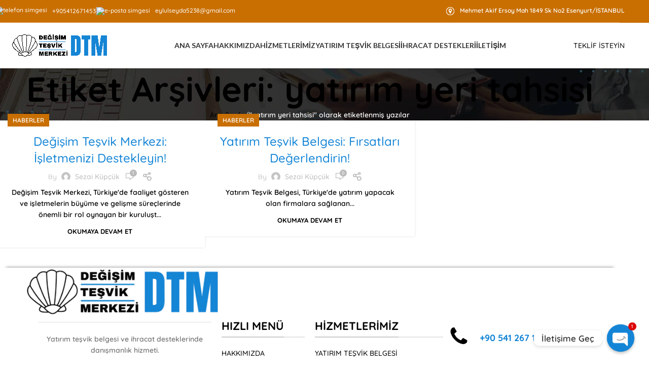

--- FILE ---
content_type: text/html; charset=UTF-8
request_url: https://ddegisim.com/etiket/yatirim-yeri-tahsisi/
body_size: 30218
content:
<!DOCTYPE html>
<html lang="tr">
<head>
	<meta charset="UTF-8">
	<link rel="profile" href="https://gmpg.org/xfn/11">
	<link rel="pingback" href="https://ddegisim.com/xmlrpc.php">
<meta name="yandex-verification" content="80e9de8e5501469f" />

	<meta name='robots' content='index, follow, max-image-preview:large, max-snippet:-1, max-video-preview:-1' />

	<!-- This site is optimized with the Yoast SEO plugin v25.8 - https://yoast.com/wordpress/plugins/seo/ -->
	<title>yatırım yeri tahsisi arşivleri - Değişim Danışmanlık</title>
	<link rel="canonical" href="https://ddegisim.com/etiket/yatirim-yeri-tahsisi/" />
	<meta property="og:locale" content="tr_TR" />
	<meta property="og:type" content="article" />
	<meta property="og:title" content="yatırım yeri tahsisi arşivleri - Değişim Danışmanlık" />
	<meta property="og:url" content="https://ddegisim.com/etiket/yatirim-yeri-tahsisi/" />
	<meta property="og:site_name" content="Değişim Danışmanlık" />
	<meta property="og:image" content="https://ddegisim.com/wp-content/uploads/2024/04/Orange-and-Dark-Gray-Modern-Optic-Logo-Kopyasi-Kopyasi-Kopyasi-Kopyasi-Kopy_20240425_141821_0000-1-scaled-e1714044042790.webp" />
	<meta property="og:image:width" content="2560" />
	<meta property="og:image:height" content="584" />
	<meta property="og:image:type" content="image/webp" />
	<meta name="twitter:card" content="summary_large_image" />
	<script type="application/ld+json" class="yoast-schema-graph">{"@context":"https://schema.org","@graph":[{"@type":"CollectionPage","@id":"https://ddegisim.com/etiket/yatirim-yeri-tahsisi/","url":"https://ddegisim.com/etiket/yatirim-yeri-tahsisi/","name":"yatırım yeri tahsisi arşivleri - Değişim Danışmanlık","isPartOf":{"@id":"https://ddegisim.com/#website"},"breadcrumb":{"@id":"https://ddegisim.com/etiket/yatirim-yeri-tahsisi/#breadcrumb"},"inLanguage":"tr"},{"@type":"BreadcrumbList","@id":"https://ddegisim.com/etiket/yatirim-yeri-tahsisi/#breadcrumb","itemListElement":[{"@type":"ListItem","position":1,"name":"Anasayfa","item":"https://ddegisim.com/"},{"@type":"ListItem","position":2,"name":"yatırım yeri tahsisi"}]},{"@type":"WebSite","@id":"https://ddegisim.com/#website","url":"https://ddegisim.com/","name":"Değişim Danışmanlık","description":"Değişim Teşvik Merkezi","publisher":{"@id":"https://ddegisim.com/#organization"},"potentialAction":[{"@type":"SearchAction","target":{"@type":"EntryPoint","urlTemplate":"https://ddegisim.com/?s={search_term_string}"},"query-input":{"@type":"PropertyValueSpecification","valueRequired":true,"valueName":"search_term_string"}}],"inLanguage":"tr"},{"@type":"Organization","@id":"https://ddegisim.com/#organization","name":"Değişim Danışmanlık","url":"https://ddegisim.com/","logo":{"@type":"ImageObject","inLanguage":"tr","@id":"https://ddegisim.com/#/schema/logo/image/","url":"https://ddegisim.com/wp-content/uploads/2024/04/Orange-and-Dark-Gray-Modern-Optic-Logo-Kopyasi-Kopyasi-Kopyasi-Kopyasi-Kopy_20240425_141821_0000-1-scaled-e1714044042790.webp","contentUrl":"https://ddegisim.com/wp-content/uploads/2024/04/Orange-and-Dark-Gray-Modern-Optic-Logo-Kopyasi-Kopyasi-Kopyasi-Kopyasi-Kopy_20240425_141821_0000-1-scaled-e1714044042790.webp","width":2560,"height":584,"caption":"Değişim Danışmanlık"},"image":{"@id":"https://ddegisim.com/#/schema/logo/image/"}}]}</script>
	<!-- / Yoast SEO plugin. -->


<link rel='dns-prefetch' href='//fonts.googleapis.com' />
<link rel="alternate" type="application/rss+xml" title="Değişim Danışmanlık &raquo; akışı" href="https://ddegisim.com/feed/" />
<link rel="alternate" type="application/rss+xml" title="Değişim Danışmanlık &raquo; yorum akışı" href="https://ddegisim.com/comments/feed/" />
<link rel="alternate" type="application/rss+xml" title="Değişim Danışmanlık &raquo; yatırım yeri tahsisi etiket akışı" href="https://ddegisim.com/etiket/yatirim-yeri-tahsisi/feed/" />
<style id='wp-img-auto-sizes-contain-inline-css' type='text/css'>
img:is([sizes=auto i],[sizes^="auto," i]){contain-intrinsic-size:3000px 1500px}
/*# sourceURL=wp-img-auto-sizes-contain-inline-css */
</style>
<link rel='stylesheet' id='bae-main-css' href='https://ddegisim.com/wp-content/plugins/document-embedder-addons-for-elementor/admin/assets/css/main.css?ver=6.9' type='text/css' media='all' />
<link rel='stylesheet' id='wp-block-library-css' href='https://ddegisim.com/wp-includes/css/dist/block-library/style.min.css?ver=6.9' type='text/css' media='all' />
<style id='classic-theme-styles-inline-css' type='text/css'>
/*! This file is auto-generated */
.wp-block-button__link{color:#fff;background-color:#32373c;border-radius:9999px;box-shadow:none;text-decoration:none;padding:calc(.667em + 2px) calc(1.333em + 2px);font-size:1.125em}.wp-block-file__button{background:#32373c;color:#fff;text-decoration:none}
/*# sourceURL=/wp-includes/css/classic-themes.min.css */
</style>
<style id='safe-svg-svg-icon-style-inline-css' type='text/css'>
.safe-svg-cover{text-align:center}.safe-svg-cover .safe-svg-inside{display:inline-block;max-width:100%}.safe-svg-cover svg{fill:currentColor;height:100%;max-height:100%;max-width:100%;width:100%}

/*# sourceURL=https://ddegisim.com/wp-content/plugins/safe-svg/dist/safe-svg-block-frontend.css */
</style>
<style id='global-styles-inline-css' type='text/css'>
:root{--wp--preset--aspect-ratio--square: 1;--wp--preset--aspect-ratio--4-3: 4/3;--wp--preset--aspect-ratio--3-4: 3/4;--wp--preset--aspect-ratio--3-2: 3/2;--wp--preset--aspect-ratio--2-3: 2/3;--wp--preset--aspect-ratio--16-9: 16/9;--wp--preset--aspect-ratio--9-16: 9/16;--wp--preset--color--black: #000000;--wp--preset--color--cyan-bluish-gray: #abb8c3;--wp--preset--color--white: #ffffff;--wp--preset--color--pale-pink: #f78da7;--wp--preset--color--vivid-red: #cf2e2e;--wp--preset--color--luminous-vivid-orange: #ff6900;--wp--preset--color--luminous-vivid-amber: #fcb900;--wp--preset--color--light-green-cyan: #7bdcb5;--wp--preset--color--vivid-green-cyan: #00d084;--wp--preset--color--pale-cyan-blue: #8ed1fc;--wp--preset--color--vivid-cyan-blue: #0693e3;--wp--preset--color--vivid-purple: #9b51e0;--wp--preset--gradient--vivid-cyan-blue-to-vivid-purple: linear-gradient(135deg,rgb(6,147,227) 0%,rgb(155,81,224) 100%);--wp--preset--gradient--light-green-cyan-to-vivid-green-cyan: linear-gradient(135deg,rgb(122,220,180) 0%,rgb(0,208,130) 100%);--wp--preset--gradient--luminous-vivid-amber-to-luminous-vivid-orange: linear-gradient(135deg,rgb(252,185,0) 0%,rgb(255,105,0) 100%);--wp--preset--gradient--luminous-vivid-orange-to-vivid-red: linear-gradient(135deg,rgb(255,105,0) 0%,rgb(207,46,46) 100%);--wp--preset--gradient--very-light-gray-to-cyan-bluish-gray: linear-gradient(135deg,rgb(238,238,238) 0%,rgb(169,184,195) 100%);--wp--preset--gradient--cool-to-warm-spectrum: linear-gradient(135deg,rgb(74,234,220) 0%,rgb(151,120,209) 20%,rgb(207,42,186) 40%,rgb(238,44,130) 60%,rgb(251,105,98) 80%,rgb(254,248,76) 100%);--wp--preset--gradient--blush-light-purple: linear-gradient(135deg,rgb(255,206,236) 0%,rgb(152,150,240) 100%);--wp--preset--gradient--blush-bordeaux: linear-gradient(135deg,rgb(254,205,165) 0%,rgb(254,45,45) 50%,rgb(107,0,62) 100%);--wp--preset--gradient--luminous-dusk: linear-gradient(135deg,rgb(255,203,112) 0%,rgb(199,81,192) 50%,rgb(65,88,208) 100%);--wp--preset--gradient--pale-ocean: linear-gradient(135deg,rgb(255,245,203) 0%,rgb(182,227,212) 50%,rgb(51,167,181) 100%);--wp--preset--gradient--electric-grass: linear-gradient(135deg,rgb(202,248,128) 0%,rgb(113,206,126) 100%);--wp--preset--gradient--midnight: linear-gradient(135deg,rgb(2,3,129) 0%,rgb(40,116,252) 100%);--wp--preset--font-size--small: 13px;--wp--preset--font-size--medium: 20px;--wp--preset--font-size--large: 36px;--wp--preset--font-size--x-large: 42px;--wp--preset--spacing--20: 0.44rem;--wp--preset--spacing--30: 0.67rem;--wp--preset--spacing--40: 1rem;--wp--preset--spacing--50: 1.5rem;--wp--preset--spacing--60: 2.25rem;--wp--preset--spacing--70: 3.38rem;--wp--preset--spacing--80: 5.06rem;--wp--preset--shadow--natural: 6px 6px 9px rgba(0, 0, 0, 0.2);--wp--preset--shadow--deep: 12px 12px 50px rgba(0, 0, 0, 0.4);--wp--preset--shadow--sharp: 6px 6px 0px rgba(0, 0, 0, 0.2);--wp--preset--shadow--outlined: 6px 6px 0px -3px rgb(255, 255, 255), 6px 6px rgb(0, 0, 0);--wp--preset--shadow--crisp: 6px 6px 0px rgb(0, 0, 0);}:where(.is-layout-flex){gap: 0.5em;}:where(.is-layout-grid){gap: 0.5em;}body .is-layout-flex{display: flex;}.is-layout-flex{flex-wrap: wrap;align-items: center;}.is-layout-flex > :is(*, div){margin: 0;}body .is-layout-grid{display: grid;}.is-layout-grid > :is(*, div){margin: 0;}:where(.wp-block-columns.is-layout-flex){gap: 2em;}:where(.wp-block-columns.is-layout-grid){gap: 2em;}:where(.wp-block-post-template.is-layout-flex){gap: 1.25em;}:where(.wp-block-post-template.is-layout-grid){gap: 1.25em;}.has-black-color{color: var(--wp--preset--color--black) !important;}.has-cyan-bluish-gray-color{color: var(--wp--preset--color--cyan-bluish-gray) !important;}.has-white-color{color: var(--wp--preset--color--white) !important;}.has-pale-pink-color{color: var(--wp--preset--color--pale-pink) !important;}.has-vivid-red-color{color: var(--wp--preset--color--vivid-red) !important;}.has-luminous-vivid-orange-color{color: var(--wp--preset--color--luminous-vivid-orange) !important;}.has-luminous-vivid-amber-color{color: var(--wp--preset--color--luminous-vivid-amber) !important;}.has-light-green-cyan-color{color: var(--wp--preset--color--light-green-cyan) !important;}.has-vivid-green-cyan-color{color: var(--wp--preset--color--vivid-green-cyan) !important;}.has-pale-cyan-blue-color{color: var(--wp--preset--color--pale-cyan-blue) !important;}.has-vivid-cyan-blue-color{color: var(--wp--preset--color--vivid-cyan-blue) !important;}.has-vivid-purple-color{color: var(--wp--preset--color--vivid-purple) !important;}.has-black-background-color{background-color: var(--wp--preset--color--black) !important;}.has-cyan-bluish-gray-background-color{background-color: var(--wp--preset--color--cyan-bluish-gray) !important;}.has-white-background-color{background-color: var(--wp--preset--color--white) !important;}.has-pale-pink-background-color{background-color: var(--wp--preset--color--pale-pink) !important;}.has-vivid-red-background-color{background-color: var(--wp--preset--color--vivid-red) !important;}.has-luminous-vivid-orange-background-color{background-color: var(--wp--preset--color--luminous-vivid-orange) !important;}.has-luminous-vivid-amber-background-color{background-color: var(--wp--preset--color--luminous-vivid-amber) !important;}.has-light-green-cyan-background-color{background-color: var(--wp--preset--color--light-green-cyan) !important;}.has-vivid-green-cyan-background-color{background-color: var(--wp--preset--color--vivid-green-cyan) !important;}.has-pale-cyan-blue-background-color{background-color: var(--wp--preset--color--pale-cyan-blue) !important;}.has-vivid-cyan-blue-background-color{background-color: var(--wp--preset--color--vivid-cyan-blue) !important;}.has-vivid-purple-background-color{background-color: var(--wp--preset--color--vivid-purple) !important;}.has-black-border-color{border-color: var(--wp--preset--color--black) !important;}.has-cyan-bluish-gray-border-color{border-color: var(--wp--preset--color--cyan-bluish-gray) !important;}.has-white-border-color{border-color: var(--wp--preset--color--white) !important;}.has-pale-pink-border-color{border-color: var(--wp--preset--color--pale-pink) !important;}.has-vivid-red-border-color{border-color: var(--wp--preset--color--vivid-red) !important;}.has-luminous-vivid-orange-border-color{border-color: var(--wp--preset--color--luminous-vivid-orange) !important;}.has-luminous-vivid-amber-border-color{border-color: var(--wp--preset--color--luminous-vivid-amber) !important;}.has-light-green-cyan-border-color{border-color: var(--wp--preset--color--light-green-cyan) !important;}.has-vivid-green-cyan-border-color{border-color: var(--wp--preset--color--vivid-green-cyan) !important;}.has-pale-cyan-blue-border-color{border-color: var(--wp--preset--color--pale-cyan-blue) !important;}.has-vivid-cyan-blue-border-color{border-color: var(--wp--preset--color--vivid-cyan-blue) !important;}.has-vivid-purple-border-color{border-color: var(--wp--preset--color--vivid-purple) !important;}.has-vivid-cyan-blue-to-vivid-purple-gradient-background{background: var(--wp--preset--gradient--vivid-cyan-blue-to-vivid-purple) !important;}.has-light-green-cyan-to-vivid-green-cyan-gradient-background{background: var(--wp--preset--gradient--light-green-cyan-to-vivid-green-cyan) !important;}.has-luminous-vivid-amber-to-luminous-vivid-orange-gradient-background{background: var(--wp--preset--gradient--luminous-vivid-amber-to-luminous-vivid-orange) !important;}.has-luminous-vivid-orange-to-vivid-red-gradient-background{background: var(--wp--preset--gradient--luminous-vivid-orange-to-vivid-red) !important;}.has-very-light-gray-to-cyan-bluish-gray-gradient-background{background: var(--wp--preset--gradient--very-light-gray-to-cyan-bluish-gray) !important;}.has-cool-to-warm-spectrum-gradient-background{background: var(--wp--preset--gradient--cool-to-warm-spectrum) !important;}.has-blush-light-purple-gradient-background{background: var(--wp--preset--gradient--blush-light-purple) !important;}.has-blush-bordeaux-gradient-background{background: var(--wp--preset--gradient--blush-bordeaux) !important;}.has-luminous-dusk-gradient-background{background: var(--wp--preset--gradient--luminous-dusk) !important;}.has-pale-ocean-gradient-background{background: var(--wp--preset--gradient--pale-ocean) !important;}.has-electric-grass-gradient-background{background: var(--wp--preset--gradient--electric-grass) !important;}.has-midnight-gradient-background{background: var(--wp--preset--gradient--midnight) !important;}.has-small-font-size{font-size: var(--wp--preset--font-size--small) !important;}.has-medium-font-size{font-size: var(--wp--preset--font-size--medium) !important;}.has-large-font-size{font-size: var(--wp--preset--font-size--large) !important;}.has-x-large-font-size{font-size: var(--wp--preset--font-size--x-large) !important;}
:where(.wp-block-post-template.is-layout-flex){gap: 1.25em;}:where(.wp-block-post-template.is-layout-grid){gap: 1.25em;}
:where(.wp-block-term-template.is-layout-flex){gap: 1.25em;}:where(.wp-block-term-template.is-layout-grid){gap: 1.25em;}
:where(.wp-block-columns.is-layout-flex){gap: 2em;}:where(.wp-block-columns.is-layout-grid){gap: 2em;}
:root :where(.wp-block-pullquote){font-size: 1.5em;line-height: 1.6;}
/*# sourceURL=global-styles-inline-css */
</style>
<link rel='stylesheet' id='chaty-css-css' href='https://ddegisim.com/wp-content/plugins/chaty-pro/css/chaty-front.min.css?ver=3.1.51714054394' type='text/css' media='all' />
<link rel='stylesheet' id='elementor-icons-css' href='https://ddegisim.com/wp-content/plugins/elementor/assets/lib/eicons/css/elementor-icons.min.css?ver=5.44.0' type='text/css' media='all' />
<link rel='stylesheet' id='elementor-frontend-css' href='https://ddegisim.com/wp-content/plugins/elementor/assets/css/frontend.min.css?ver=3.33.4' type='text/css' media='all' />
<link rel='stylesheet' id='elementor-post-6-css' href='https://ddegisim.com/wp-content/uploads/elementor/css/post-6.css?ver=1769378058' type='text/css' media='all' />
<link rel='stylesheet' id='woodmart-style-css' href='https://ddegisim.com/wp-content/themes/woodmart/css/parts/base.min.css?ver=8.0.6' type='text/css' media='all' />
<link rel='stylesheet' id='wd-helpers-wpb-elem-css' href='https://ddegisim.com/wp-content/themes/woodmart/css/parts/helpers-wpb-elem.min.css?ver=8.0.6' type='text/css' media='all' />
<link rel='stylesheet' id='wd-widget-wd-recent-posts-css' href='https://ddegisim.com/wp-content/themes/woodmart/css/parts/widget-wd-recent-posts.min.css?ver=8.0.6' type='text/css' media='all' />
<link rel='stylesheet' id='wd-blog-base-css' href='https://ddegisim.com/wp-content/themes/woodmart/css/parts/blog-base.min.css?ver=8.0.6' type='text/css' media='all' />
<link rel='stylesheet' id='wd-wpcf7-css' href='https://ddegisim.com/wp-content/themes/woodmart/css/parts/int-wpcf7.min.css?ver=8.0.6' type='text/css' media='all' />
<link rel='stylesheet' id='wd-revolution-slider-css' href='https://ddegisim.com/wp-content/themes/woodmart/css/parts/int-rev-slider.min.css?ver=8.0.6' type='text/css' media='all' />
<link rel='stylesheet' id='wd-elementor-base-css' href='https://ddegisim.com/wp-content/themes/woodmart/css/parts/int-elem-base.min.css?ver=8.0.6' type='text/css' media='all' />
<link rel='stylesheet' id='wd-wp-blocks-css' href='https://ddegisim.com/wp-content/themes/woodmart/css/parts/wp-blocks.min.css?ver=8.0.6' type='text/css' media='all' />
<link rel='stylesheet' id='wd-header-base-css' href='https://ddegisim.com/wp-content/themes/woodmart/css/parts/header-base.min.css?ver=8.0.6' type='text/css' media='all' />
<link rel='stylesheet' id='wd-mod-tools-css' href='https://ddegisim.com/wp-content/themes/woodmart/css/parts/mod-tools.min.css?ver=8.0.6' type='text/css' media='all' />
<link rel='stylesheet' id='wd-header-elements-base-css' href='https://ddegisim.com/wp-content/themes/woodmart/css/parts/header-el-base.min.css?ver=8.0.6' type='text/css' media='all' />
<link rel='stylesheet' id='wd-mfp-popup-css' href='https://ddegisim.com/wp-content/themes/woodmart/css/parts/lib-magnific-popup.min.css?ver=8.0.6' type='text/css' media='all' />
<link rel='stylesheet' id='wd-button-css' href='https://ddegisim.com/wp-content/themes/woodmart/css/parts/el-button.min.css?ver=8.0.6' type='text/css' media='all' />
<link rel='stylesheet' id='wd-section-title-css' href='https://ddegisim.com/wp-content/themes/woodmart/css/parts/el-section-title.min.css?ver=8.0.6' type='text/css' media='all' />
<link rel='stylesheet' id='wd-header-mobile-nav-dropdown-css' href='https://ddegisim.com/wp-content/themes/woodmart/css/parts/header-el-mobile-nav-dropdown.min.css?ver=8.0.6' type='text/css' media='all' />
<link rel='stylesheet' id='wd-page-title-css' href='https://ddegisim.com/wp-content/themes/woodmart/css/parts/page-title.min.css?ver=8.0.6' type='text/css' media='all' />
<link rel='stylesheet' id='wd-blog-loop-base-old-css' href='https://ddegisim.com/wp-content/themes/woodmart/css/parts/blog-loop-base-old.min.css?ver=8.0.6' type='text/css' media='all' />
<link rel='stylesheet' id='wd-blog-loop-design-masonry-css' href='https://ddegisim.com/wp-content/themes/woodmart/css/parts/blog-loop-design-masonry.min.css?ver=8.0.6' type='text/css' media='all' />
<link rel='stylesheet' id='wd-social-icons-css' href='https://ddegisim.com/wp-content/themes/woodmart/css/parts/el-social-icons.min.css?ver=8.0.6' type='text/css' media='all' />
<link rel='stylesheet' id='wd-widget-collapse-css' href='https://ddegisim.com/wp-content/themes/woodmart/css/parts/opt-widget-collapse.min.css?ver=8.0.6' type='text/css' media='all' />
<link rel='stylesheet' id='wd-footer-base-css' href='https://ddegisim.com/wp-content/themes/woodmart/css/parts/footer-base.min.css?ver=8.0.6' type='text/css' media='all' />
<link rel='stylesheet' id='wd-social-icons-styles-css' href='https://ddegisim.com/wp-content/themes/woodmart/css/parts/el-social-styles.min.css?ver=8.0.6' type='text/css' media='all' />
<link rel='stylesheet' id='wd-section-title-style-under-and-over-css' href='https://ddegisim.com/wp-content/themes/woodmart/css/parts/el-section-title-style-under-and-over.min.css?ver=8.0.6' type='text/css' media='all' />
<link rel='stylesheet' id='wd-text-block-css' href='https://ddegisim.com/wp-content/themes/woodmart/css/parts/el-text-block.min.css?ver=8.0.6' type='text/css' media='all' />
<link rel='stylesheet' id='wd-scroll-top-css' href='https://ddegisim.com/wp-content/themes/woodmart/css/parts/opt-scrolltotop.min.css?ver=8.0.6' type='text/css' media='all' />
<link rel='stylesheet' id='xts-google-fonts-css' href='https://fonts.googleapis.com/css?family=Lato%3A400%2C700%7CPoppins%3A400%2C600%2C500&#038;ver=8.0.6' type='text/css' media='all' />
<link rel='stylesheet' id='elementor-gf-local-roboto-css' href='http://ddegisim.com/wp-content/uploads/elementor/google-fonts/css/roboto.css?ver=1750383226' type='text/css' media='all' />
<link rel='stylesheet' id='elementor-gf-local-robotoslab-css' href='http://ddegisim.com/wp-content/uploads/elementor/google-fonts/css/robotoslab.css?ver=1750383234' type='text/css' media='all' />
<link rel='stylesheet' id='elementor-gf-local-quicksand-css' href='http://ddegisim.com/wp-content/uploads/elementor/google-fonts/css/quicksand.css?ver=1750383236' type='text/css' media='all' />
<script type="text/javascript" src="https://ddegisim.com/wp-includes/js/jquery/jquery.min.js?ver=3.7.1" id="jquery-core-js"></script>
<script type="text/javascript" src="https://ddegisim.com/wp-includes/js/jquery/jquery-migrate.min.js?ver=3.4.1" id="jquery-migrate-js"></script>
<script type="text/javascript" src="https://ddegisim.com/wp-content/themes/woodmart/js/libs/device.min.js?ver=8.0.6" id="wd-device-library-js"></script>
<script type="text/javascript" src="https://ddegisim.com/wp-content/themes/woodmart/js/scripts/global/scrollBar.min.js?ver=8.0.6" id="wd-scrollbar-js"></script>
<link rel="https://api.w.org/" href="https://ddegisim.com/wp-json/" /><link rel="alternate" title="JSON" type="application/json" href="https://ddegisim.com/wp-json/wp/v2/tags/95" /><link rel="EditURI" type="application/rsd+xml" title="RSD" href="https://ddegisim.com/xmlrpc.php?rsd" />
<meta name="generator" content="WordPress 6.9" />
					<meta name="viewport" content="width=device-width, initial-scale=1.0, maximum-scale=1.0, user-scalable=no">
									<meta name="generator" content="Elementor 3.33.4; features: additional_custom_breakpoints; settings: css_print_method-external, google_font-enabled, font_display-swap">
			<style>
				.e-con.e-parent:nth-of-type(n+4):not(.e-lazyloaded):not(.e-no-lazyload),
				.e-con.e-parent:nth-of-type(n+4):not(.e-lazyloaded):not(.e-no-lazyload) * {
					background-image: none !important;
				}
				@media screen and (max-height: 1024px) {
					.e-con.e-parent:nth-of-type(n+3):not(.e-lazyloaded):not(.e-no-lazyload),
					.e-con.e-parent:nth-of-type(n+3):not(.e-lazyloaded):not(.e-no-lazyload) * {
						background-image: none !important;
					}
				}
				@media screen and (max-height: 640px) {
					.e-con.e-parent:nth-of-type(n+2):not(.e-lazyloaded):not(.e-no-lazyload),
					.e-con.e-parent:nth-of-type(n+2):not(.e-lazyloaded):not(.e-no-lazyload) * {
						background-image: none !important;
					}
				}
			</style>
			<meta name="generator" content="Powered by Slider Revolution 6.6.20 - responsive, Mobile-Friendly Slider Plugin for WordPress with comfortable drag and drop interface." />
<script>function setREVStartSize(e){
			//window.requestAnimationFrame(function() {
				window.RSIW = window.RSIW===undefined ? window.innerWidth : window.RSIW;
				window.RSIH = window.RSIH===undefined ? window.innerHeight : window.RSIH;
				try {
					var pw = document.getElementById(e.c).parentNode.offsetWidth,
						newh;
					pw = pw===0 || isNaN(pw) || (e.l=="fullwidth" || e.layout=="fullwidth") ? window.RSIW : pw;
					e.tabw = e.tabw===undefined ? 0 : parseInt(e.tabw);
					e.thumbw = e.thumbw===undefined ? 0 : parseInt(e.thumbw);
					e.tabh = e.tabh===undefined ? 0 : parseInt(e.tabh);
					e.thumbh = e.thumbh===undefined ? 0 : parseInt(e.thumbh);
					e.tabhide = e.tabhide===undefined ? 0 : parseInt(e.tabhide);
					e.thumbhide = e.thumbhide===undefined ? 0 : parseInt(e.thumbhide);
					e.mh = e.mh===undefined || e.mh=="" || e.mh==="auto" ? 0 : parseInt(e.mh,0);
					if(e.layout==="fullscreen" || e.l==="fullscreen")
						newh = Math.max(e.mh,window.RSIH);
					else{
						e.gw = Array.isArray(e.gw) ? e.gw : [e.gw];
						for (var i in e.rl) if (e.gw[i]===undefined || e.gw[i]===0) e.gw[i] = e.gw[i-1];
						e.gh = e.el===undefined || e.el==="" || (Array.isArray(e.el) && e.el.length==0)? e.gh : e.el;
						e.gh = Array.isArray(e.gh) ? e.gh : [e.gh];
						for (var i in e.rl) if (e.gh[i]===undefined || e.gh[i]===0) e.gh[i] = e.gh[i-1];
											
						var nl = new Array(e.rl.length),
							ix = 0,
							sl;
						e.tabw = e.tabhide>=pw ? 0 : e.tabw;
						e.thumbw = e.thumbhide>=pw ? 0 : e.thumbw;
						e.tabh = e.tabhide>=pw ? 0 : e.tabh;
						e.thumbh = e.thumbhide>=pw ? 0 : e.thumbh;
						for (var i in e.rl) nl[i] = e.rl[i]<window.RSIW ? 0 : e.rl[i];
						sl = nl[0];
						for (var i in nl) if (sl>nl[i] && nl[i]>0) { sl = nl[i]; ix=i;}
						var m = pw>(e.gw[ix]+e.tabw+e.thumbw) ? 1 : (pw-(e.tabw+e.thumbw)) / (e.gw[ix]);
						newh =  (e.gh[ix] * m) + (e.tabh + e.thumbh);
					}
					var el = document.getElementById(e.c);
					if (el!==null && el) el.style.height = newh+"px";
					el = document.getElementById(e.c+"_wrapper");
					if (el!==null && el) {
						el.style.height = newh+"px";
						el.style.display = "block";
					}
				} catch(e){
					console.log("Failure at Presize of Slider:" + e)
				}
			//});
		  };</script>
<style>
		
		</style>			<style id="wd-style-header_711298-css" data-type="wd-style-header_711298">
				:root{
	--wd-top-bar-h: 45px;
	--wd-top-bar-sm-h: 40px;
	--wd-top-bar-sticky-h: .00001px;
	--wd-top-bar-brd-w: 1px;

	--wd-header-general-h: 90px;
	--wd-header-general-sm-h: 55px;
	--wd-header-general-sticky-h: 70px;
	--wd-header-general-brd-w: .00001px;

	--wd-header-bottom-h: .00001px;
	--wd-header-bottom-sm-h: .00001px;
	--wd-header-bottom-sticky-h: .00001px;
	--wd-header-bottom-brd-w: .00001px;

	--wd-header-clone-h: .00001px;

	--wd-header-brd-w: calc(var(--wd-top-bar-brd-w) + var(--wd-header-general-brd-w) + var(--wd-header-bottom-brd-w));
	--wd-header-h: calc(var(--wd-top-bar-h) + var(--wd-header-general-h) + var(--wd-header-bottom-h) + var(--wd-header-brd-w));
	--wd-header-sticky-h: calc(var(--wd-top-bar-sticky-h) + var(--wd-header-general-sticky-h) + var(--wd-header-bottom-sticky-h) + var(--wd-header-clone-h) + var(--wd-header-brd-w));
	--wd-header-sm-h: calc(var(--wd-top-bar-sm-h) + var(--wd-header-general-sm-h) + var(--wd-header-bottom-sm-h) + var(--wd-header-brd-w));
}

.whb-top-bar .wd-dropdown {
	margin-top: 2.5px;
}

.whb-top-bar .wd-dropdown:after {
	height: 12.5px;
}


.whb-sticked .whb-general-header .wd-dropdown:not(.sub-sub-menu) {
	margin-top: 15px;
}

.whb-sticked .whb-general-header .wd-dropdown:not(.sub-sub-menu):after {
	height: 25px;
}

:root:has(.whb-top-bar.whb-border-boxed) {
	--wd-top-bar-brd-w: .00001px;
}

@media (max-width: 1024px) {
:root:has(.whb-top-bar.whb-hidden-mobile) {
	--wd-top-bar-brd-w: .00001px;
}
}


:root:has(.whb-header-bottom.whb-border-boxed) {
	--wd-header-bottom-brd-w: .00001px;
}

@media (max-width: 1024px) {
:root:has(.whb-header-bottom.whb-hidden-mobile) {
	--wd-header-bottom-brd-w: .00001px;
}
}



		.whb-top-bar-inner { border-color: rgba(255, 255, 255, 0.25);border-bottom-width: 1px;border-bottom-style: solid; }
.whb-top-bar {
	background-color: rgba(201, 111, 2, 1);
}

.whb-row .whb-g1k0m1tib7raxrwkm1t3.wd-tools-element .wd-tools-inner, .whb-row .whb-g1k0m1tib7raxrwkm1t3.wd-tools-element > a > .wd-tools-icon {
	color: rgba(255, 255, 255, 1);
	background-color: rgba(47, 47, 47, 1);
}
.whb-general-header {
	background-color: rgba(255, 255, 255, 1);border-bottom-width: 0px;border-bottom-style: solid;
}

.whb-header-bottom {
	border-color: rgba(230, 230, 230, 1);border-bottom-width: 1px;border-bottom-style: solid;
}
			</style>
						<style id="wd-style-theme_settings_default-css" data-type="wd-style-theme_settings_default">
				@font-face {
	font-weight: normal;
	font-style: normal;
	font-family: "woodmart-font";
	src: url("//ddegisim.com/wp-content/themes/woodmart/fonts/woodmart-font-1-400.woff2?v=8.0.6") format("woff2");
}

:root {
	--wd-text-font: "Lato", Arial, Helvetica, sans-serif;
	--wd-text-font-weight: 400;
	--wd-text-color: #777777;
	--wd-text-font-size: 14px;
	--wd-title-font: "Poppins", Arial, Helvetica, sans-serif;
	--wd-title-font-weight: 600;
	--wd-title-color: #242424;
	--wd-entities-title-font: "Poppins", Arial, Helvetica, sans-serif;
	--wd-entities-title-font-weight: 500;
	--wd-entities-title-color: #333333;
	--wd-entities-title-color-hover: rgb(51 51 51 / 65%);
	--wd-alternative-font: "Lato", Arial, Helvetica, sans-serif;
	--wd-widget-title-font: "Poppins", Arial, Helvetica, sans-serif;
	--wd-widget-title-font-weight: 600;
	--wd-widget-title-transform: uppercase;
	--wd-widget-title-color: #333;
	--wd-widget-title-font-size: 16px;
	--wd-header-el-font: "Lato", Arial, Helvetica, sans-serif;
	--wd-header-el-font-weight: 700;
	--wd-header-el-transform: uppercase;
	--wd-header-el-font-size: 14px;
	--wd-primary-color: rgb(201,111,2);
	--wd-alternative-color: #fbbc34;
	--wd-link-color: #333333;
	--wd-link-color-hover: #242424;
	--btn-default-bgcolor: #f7f7f7;
	--btn-default-bgcolor-hover: #efefef;
	--btn-accented-bgcolor: #83b735;
	--btn-accented-bgcolor-hover: #74a32f;
	--wd-form-brd-width: 2px;
	--notices-success-bg: #459647;
	--notices-success-color: #fff;
	--notices-warning-bg: #E0B252;
	--notices-warning-color: #fff;
}
.wd-popup.wd-age-verify {
	--wd-popup-width: 500px;
}
.wd-popup.wd-promo-popup {
	background-color: #111111;
	background-image: none;
	background-repeat: no-repeat;
	background-size: contain;
	background-position: left center;
	--wd-popup-width: 800px;
}
.woodmart-woocommerce-layered-nav .wd-scroll-content {
	max-height: 223px;
}
.wd-page-title {
	background-color: rgb(10,0,0);
	background-image: url(http://ddegisim.com/wp-content/uploads/2024/01/banner.png);
	background-size: cover;
	background-position: center center;
}
.wd-footer {
	background-color: #ffffff;
	background-image: none;
}
.wd-popup.popup-quick-view {
	--wd-popup-width: 920px;
}
:root{
--wd-container-w: 1222px;
--wd-form-brd-radius: 0px;
--btn-default-color: #333;
--btn-default-color-hover: #333;
--btn-accented-color: #fff;
--btn-accented-color-hover: #fff;
--btn-default-brd-radius: 0px;
--btn-default-box-shadow: none;
--btn-default-box-shadow-hover: none;
--btn-default-box-shadow-active: none;
--btn-default-bottom: 0px;
--btn-accented-bottom-active: -1px;
--btn-accented-brd-radius: 0px;
--btn-accented-box-shadow: inset 0 -2px 0 rgba(0, 0, 0, .15);
--btn-accented-box-shadow-hover: inset 0 -2px 0 rgba(0, 0, 0, .15);
--wd-brd-radius: 0px;
}

@media (min-width: 1239px) {
.platform-Windows .wd-section-stretch > .elementor-container {
margin-left: auto;
margin-right: auto;
}
}

@media (min-width: 1222px) {
html:not(.platform-Windows) .wd-section-stretch > .elementor-container {
margin-left: auto;
margin-right: auto;
}
}


			</style>
			</head>

<body class="archive tag tag-yatirim-yeri-tahsisi tag-95 wp-theme-woodmart wrapper-full-width  categories-accordion-on woodmart-archive-blog woodmart-ajax-shop-on elementor-default elementor-kit-6">
			<script type="text/javascript" id="wd-flicker-fix">// Flicker fix.</script>	
	
	<div class="website-wrapper">
									<header class="whb-header whb-header_711298 whb-sticky-shadow whb-scroll-slide whb-sticky-real">
					<div class="whb-main-header">
	
<div class="whb-row whb-top-bar whb-not-sticky-row whb-with-bg whb-border-boxed whb-color-light whb-flex-flex-middle">
	<div class="container">
		<div class="whb-flex-row whb-top-bar-inner">
			<div class="whb-column whb-col-left whb-visible-lg">
	
<div class="wd-header-text reset-last-child "><span style="color: #ffffff;"><a style="color: #ffffff;" href="tel:+905412671453"><img class="" style="margin: -4px 10px 0 0;" src="https://demo06.webbur.net/wp-content/uploads/2023/09/telephon.png" alt="telefon simgesi" />+905412671453</a></span></div>
<div class="wd-header-divider whb-divider-default  whb-hoitrmqt3tmuf2rqv6dj"></div>

<div class="wd-header-text reset-last-child "><span style="color: #ffffff;"><a style="color: #ffffff;" href="mailto:eylulseyda5238@gmail.com"><img style="margin-right: 10px;" src="https://demo06.webbur.net/wp-content/uploads/2023/09/mail.png" alt="e-posta simgesi" />eylulseyda5238@gmail.com</a></span></div>
</div>
<div class="whb-column whb-col-center whb-visible-lg whb-empty-column">
	</div>
<div class="whb-column whb-col-right whb-visible-lg">
	
<div class="wd-header-text reset-last-child "><span style="color: #ffffff;"><img style="margin-right: 10px;" src="http://ddegisim.com/wp-content/uploads/2024/01/gps.png" alt="e-posta simgesi" />Mehmet Akif Ersoy Mah 1849 Sk No2 Esenyurt/İSTANBUL</span></div>
</div>
<div class="whb-column whb-col-mobile whb-hidden-lg">
	
<div class="wd-header-text reset-last-child  wd-inline"><span style="color: #ffffff;"><a style="color: #ffffff;" href="tel:+905412671453"><img class="" style="margin: -4px 10px 0 0;" src="https://demo06.webbur.net/wp-content/uploads/2023/09/telephon.png" alt="telefon simgesi" />+905412671453</a></span></div>
<div class="wd-header-divider whb-divider-default  whb-cel9bbibmo66vxjysl7x"></div>

<div class="wd-header-text reset-last-child  wd-inline"><span style="color: #ffffff;"><a style="color: #ffffff;" href="mailto:eylulseyda5238@gmail.com"><img style="margin-right: 10px;" src="https://demo06.webbur.net/wp-content/uploads/2023/09/mail.png" alt="e-posta simgesi" />eylulseyda5238@gmail.com</a></span></div>
</div>
		</div>
	</div>
</div>

<div class="whb-row whb-general-header whb-sticky-row whb-with-bg whb-without-border whb-color-dark whb-flex-flex-middle">
	<div class="container">
		<div class="whb-flex-row whb-general-header-inner">
			<div class="whb-column whb-col-left whb-visible-lg">
	<div class="whb-space-element " style="width:30px;"></div><div class="site-logo">
	<a href="https://ddegisim.com/" class="wd-logo wd-main-logo" rel="home" aria-label="Site logosu">
		<img src="https://ddegisim.com/wp-content/uploads/2024/04/Orange-and-Dark-Gray-Modern-Optic-Logo-Kopyasi-Kopyasi-Kopyasi-Kopyasi-Kopy_20240425_141821_0000-1-scaled-e1714044042790.webp" alt="Değişim Danışmanlık" style="max-width: 200px;" />	</a>
	</div>
</div>
<div class="whb-column whb-col-center whb-visible-lg">
	<div class="wd-header-nav wd-header-main-nav text-center wd-design-1" role="navigation" aria-label="Ana yönlendirici">
	<ul id="menu-main-navigation" class="menu wd-nav wd-nav-main wd-style-separated wd-gap-s"><li id="menu-item-15628" class="menu-item menu-item-type-custom menu-item-object-custom menu-item-home menu-item-15628 item-level-0 menu-simple-dropdown wd-event-hover" ><a href="http://ddegisim.com" class="woodmart-nav-link"><span class="nav-link-text">ANA SAYFA</span></a></li>
<li id="menu-item-15538" class="menu-item menu-item-type-post_type menu-item-object-page menu-item-15538 item-level-0 menu-simple-dropdown wd-event-hover" ><a href="https://ddegisim.com/hakkimizda/" class="woodmart-nav-link"><span class="nav-link-text">HAKKIMIZDA</span></a></li>
<li id="menu-item-15741" class="menu-item menu-item-type-custom menu-item-object-custom menu-item-has-children menu-item-15741 item-level-0 menu-simple-dropdown wd-event-hover" ><a href="#" class="woodmart-nav-link"><span class="nav-link-text">HİZMETLERİMİZ</span></a><div class="color-scheme-dark wd-design-default wd-dropdown-menu wd-dropdown"><div class="container wd-entry-content">
<ul class="wd-sub-menu color-scheme-dark">
	<li id="menu-item-16106" class="menu-item menu-item-type-post_type menu-item-object-page menu-item-16106 item-level-1 wd-event-hover" ><a href="https://ddegisim.com/yatirim-tesvik-belgesi-2/" class="woodmart-nav-link">YATIRIM TEŞVİK BELGESİ</a></li>
	<li id="menu-item-16101" class="menu-item menu-item-type-post_type menu-item-object-page menu-item-16101 item-level-1 wd-event-hover" ><a href="https://ddegisim.com/ihracat-destekleri/" class="woodmart-nav-link">İHRACAT DESTEKLERİ</a></li>
	<li id="menu-item-16104" class="menu-item menu-item-type-post_type menu-item-object-page menu-item-16104 item-level-1 wd-event-hover" ><a href="https://ddegisim.com/tkdk-ipard-projeleri/" class="woodmart-nav-link">TKDK/IPARD PROJELERİ</a></li>
	<li id="menu-item-16103" class="menu-item menu-item-type-post_type menu-item-object-page menu-item-16103 item-level-1 wd-event-hover" ><a href="https://ddegisim.com/sgk-tesvikleri/" class="woodmart-nav-link">SGK TEŞVİKLERİ</a></li>
	<li id="menu-item-16102" class="menu-item menu-item-type-post_type menu-item-object-page menu-item-16102 item-level-1 wd-event-hover" ><a href="https://ddegisim.com/kosgeb-destekleri/" class="woodmart-nav-link">KOSGEB DESTEKLERİ</a></li>
	<li id="menu-item-16105" class="menu-item menu-item-type-post_type menu-item-object-page menu-item-16105 item-level-1 wd-event-hover" ><a href="https://ddegisim.com/turizm-danismanligi/" class="woodmart-nav-link">TURİZM DANIŞMANLIĞI</a></li>
	<li id="menu-item-15813" class="menu-item menu-item-type-post_type menu-item-object-page menu-item-15813 item-level-1 wd-event-hover" ><a href="https://ddegisim.com/ytb-etuys/" class="woodmart-nav-link">YTB ETUYS</a></li>
	<li id="menu-item-15812" class="menu-item menu-item-type-post_type menu-item-object-page menu-item-15812 item-level-1 wd-event-hover" ><a href="https://ddegisim.com/dahilde-islem-izin-belgesi/" class="woodmart-nav-link">DAHİLDE İŞLEM İZİN BELGESİ</a></li>
	<li id="menu-item-15811" class="menu-item menu-item-type-post_type menu-item-object-page menu-item-15811 item-level-1 wd-event-hover" ><a href="https://ddegisim.com/diib-dys/" class="woodmart-nav-link">DİİB DYS</a></li>
	<li id="menu-item-15810" class="menu-item menu-item-type-post_type menu-item-object-page menu-item-15810 item-level-1 wd-event-hover" ><a href="https://ddegisim.com/ges-yatirimlari/" class="woodmart-nav-link">GES YATIRIMLARI</a></li>
</ul>
</div>
</div>
</li>
<li id="menu-item-16100" class="menu-item menu-item-type-post_type menu-item-object-page menu-item-16100 item-level-0 menu-simple-dropdown wd-event-hover" ><a href="https://ddegisim.com/yatirim-tesvik-belgesi-2/" class="woodmart-nav-link"><span class="nav-link-text">YATIRIM TEŞVİK BELGESİ</span></a></li>
<li id="menu-item-16099" class="menu-item menu-item-type-post_type menu-item-object-page menu-item-16099 item-level-0 menu-simple-dropdown wd-event-hover" ><a href="https://ddegisim.com/ihracat-destekleri/" class="woodmart-nav-link"><span class="nav-link-text">İHRACAT DESTEKLERİ</span></a></li>
<li id="menu-item-15542" class="menu-item menu-item-type-post_type menu-item-object-page menu-item-15542 item-level-0 menu-simple-dropdown wd-event-hover" ><a href="https://ddegisim.com/iletisim/" class="woodmart-nav-link"><span class="nav-link-text">İLETİŞİM</span></a></li>
</ul></div>
</div>
<div class="whb-column whb-col-right whb-visible-lg">
	<div class="whb-space-element " style="width:10px;"></div><div class="wd-header-html wd-entry-content">		<div data-elementor-type="wp-post" data-elementor-id="7460" class="elementor elementor-7460">
						<section class="wd-negative-gap elementor-section elementor-top-section elementor-element elementor-element-e153a04 elementor-section-boxed elementor-section-height-default elementor-section-height-default" data-id="e153a04" data-element_type="section">
						<div class="elementor-container elementor-column-gap-default">
					<div class="elementor-column elementor-col-100 elementor-top-column elementor-element elementor-element-1f65c4e" data-id="1f65c4e" data-element_type="column">
			<div class="elementor-widget-wrap elementor-element-populated">
						<div class="elementor-element elementor-element-91620ed elementor-widget elementor-widget-wd_popup" data-id="91620ed" data-element_type="widget" data-widget_type="wd_popup.default">
				<div class="elementor-widget-container">
									<div class="wd-button-wrapper text-center" >
			<a class="btn btn-style-default btn-shape-rectangle btn-size-large wd-open-popup btn-color-black btn-icon-pos-right"  href="#popup-617546ad97bd8">
				<span class="wd-btn-text" data-elementor-setting-key="text">
					TEKLİF İSTEYİN				</span>

							</a>
		</div>
							<div id="popup-617546ad97bd8" class="wd-popup wd-popup-element wd-entry-content mfp-hide" style="--wd-popup-width:900px;">
							<link rel="stylesheet" id="elementor-post-7356-css" href="https://ddegisim.com/wp-content/uploads/elementor/css/post-7356.css?ver=1769378058" type="text/css" media="all">
					<div data-elementor-type="wp-post" data-elementor-id="7356" class="elementor elementor-7356">
						<section class="wd-negative-gap elementor-section elementor-top-section elementor-element elementor-element-13a7712d elementor-section-content-middle elementor-section-boxed elementor-section-height-default elementor-section-height-default" data-id="13a7712d" data-element_type="section" data-settings="{&quot;background_background&quot;:&quot;classic&quot;}">
						<div class="elementor-container elementor-column-gap-no">
					<div class="elementor-column elementor-col-50 elementor-top-column elementor-element elementor-element-8675ad1 color-scheme-light" data-id="8675ad1" data-element_type="column">
			<div class="elementor-widget-wrap elementor-element-populated">
						<div class="elementor-element elementor-element-4e37a998 wd-width-100 elementor-widget elementor-widget-wd_title" data-id="4e37a998" data-element_type="widget" data-widget_type="wd_title.default">
				<div class="elementor-widget-container">
							<div class="title-wrapper wd-set-mb reset-last-child wd-title-color-white wd-title-style-default wd-title-size-default text-left">

			
			<div class="liner-continer">
				<h4 class="woodmart-title-container title wd-fontsize-l">TEKLİF FORMU</h4> 
							</div>

					</div>
						</div>
				</div>
				<div class="elementor-element elementor-element-3398f1f5 color-scheme-light text-left elementor-widget elementor-widget-text-editor" data-id="3398f1f5" data-element_type="widget" data-widget_type="text-editor.default">
				<div class="elementor-widget-container">
									<p>Bu formu eksiksiz doldurun, ekibimiz teklif vermek için size ulaşsın.</p>								</div>
				</div>
				<div class="elementor-element elementor-element-6bc4f9cb elementor-widget elementor-widget-wd_contact_form_7" data-id="6bc4f9cb" data-element_type="widget" data-widget_type="wd_contact_form_7.default">
				<div class="elementor-widget-container">
					
<div class="wpcf7 no-js" id="wpcf7-f4381-o1" lang="en-US" dir="ltr" data-wpcf7-id="4381">
<div class="screen-reader-response"><p role="status" aria-live="polite" aria-atomic="true"></p> <ul></ul></div>
<form action="/etiket/yatirim-yeri-tahsisi/#wpcf7-f4381-o1" method="post" class="wpcf7-form init" aria-label="Contact form" novalidate="novalidate" data-status="init">
<fieldset class="hidden-fields-container"><input type="hidden" name="_wpcf7" value="4381" /><input type="hidden" name="_wpcf7_version" value="6.1.1" /><input type="hidden" name="_wpcf7_locale" value="en_US" /><input type="hidden" name="_wpcf7_unit_tag" value="wpcf7-f4381-o1" /><input type="hidden" name="_wpcf7_container_post" value="0" /><input type="hidden" name="_wpcf7_posted_data_hash" value="" />
</fieldset>
<div class="row">
	<p class="col-lg-12"><span class="wpcf7-form-control-wrap" data-name="First"><input size="40" maxlength="400" class="wpcf7-form-control wpcf7-text wpcf7-validates-as-required" aria-required="true" aria-invalid="false" placeholder="Adınız" value="" type="text" name="First" /></span>
	</p>
	<p class="col-lg-12"><span class="wpcf7-form-control-wrap" data-name="Last"><input size="40" maxlength="400" class="wpcf7-form-control wpcf7-text wpcf7-validates-as-required" aria-required="true" aria-invalid="false" placeholder="Soyadınız" value="" type="text" name="Last" /></span>
	</p>
	<p class="col-lg-12"><span class="wpcf7-form-control-wrap" data-name="Your"><input size="40" maxlength="400" class="wpcf7-form-control wpcf7-text wpcf7-validates-as-required" aria-required="true" aria-invalid="false" placeholder="Telefon Numaranız" value="" type="text" name="Your" /></span>
	</p>
	<p class="col-lg-auto"><input class="wpcf7-form-control wpcf7-submit has-spinner btn btn-color-white" type="submit" value="Beni Arayın" />
	</p>
</div><div class="wpcf7-response-output" aria-hidden="true"></div>
</form>
</div>
				</div>
				</div>
					</div>
		</div>
				<div class="elementor-column elementor-col-50 elementor-top-column elementor-element elementor-element-4f681480 elementor-hidden-phone" data-id="4f681480" data-element_type="column" data-settings="{&quot;background_background&quot;:&quot;classic&quot;}">
			<div class="elementor-widget-wrap">
							</div>
		</div>
					</div>
		</section>
				</div>
					</div>
								</div>
				</div>
					</div>
		</div>
					</div>
		</section>
				</div>
		</div>
</div>
<div class="whb-column whb-mobile-left whb-hidden-lg">
	<div class="site-logo">
	<a href="https://ddegisim.com/" class="wd-logo wd-main-logo" rel="home" aria-label="Site logosu">
		<img src="https://ddegisim.com/wp-content/uploads/2024/04/Orange-and-Dark-Gray-Modern-Optic-Logo-Kopyasi-Kopyasi-Kopyasi-Kopyasi-Kopy_20240425_141821_0000-1-scaled-e1714044042790.webp" alt="Değişim Danışmanlık" style="max-width: 240px;" />	</a>
	</div>
</div>
<div class="whb-column whb-mobile-center whb-hidden-lg whb-empty-column">
	</div>
<div class="whb-column whb-mobile-right whb-hidden-lg">
	<div class="wd-tools-element wd-header-mobile-nav wd-style-text wd-design-7 wd-with-wrap whb-g1k0m1tib7raxrwkm1t3">
	<a href="#" rel="nofollow" aria-label="Mobil menüyü açın">
					<span class="wd-tools-inner">
		
		<span class="wd-tools-icon">
					</span>

		<span class="wd-tools-text">Menü</span>

					</span>
			</a>
</div></div>
		</div>
	</div>
</div>
</div>
				</header>
			
								<div class="wd-page-content main-page-wrapper">
		
						<div class="wd-page-title page-title  page-title-default title-size-default title-design-centered color-scheme-light title-blog" style="">
					<div class="container">
													<h1 class="entry-title title">Etiket Arşivleri: yatırım yeri tahsisi</h1>
						
						
													<nav class="wd-breadcrumbs"><span typeof="v:Breadcrumb"><a href="https://ddegisim.com/" rel="v:url" property="v:title">Ana Sayfa</a></span><span class="wd-delimiter"></span><span class="wd-last">&quot;yatırım yeri tahsisi&quot; olarak etiketlenmiş yazılar</span></nav>											</div>
				</div>
			
		<main class="wd-content-layout content-layout-wrapper container" role="main">
				
<div class="wd-content-area site-content">
	
			
									<div class="wd-blog-element">

					
					
					
					<div class="wd-posts wd-blog-holder wd-grid-g  wd-masonry wd-grid-f-col" id="697774e5411eb" data-paged="1" data-source="main_loop" style="--wd-col-lg:3;--wd-col-md:3;--wd-col-sm:1;--wd-gap-lg:20px;--wd-gap-sm:10px;">
				

					
											
<article id="post-16134" class="wd-post blog-design-masonry blog-post-loop blog-style-bg wd-add-shadow wd-col post-16134 post type-post status-publish format-standard hentry category-haberler tag-danismanlik tag-degisim-tesvik-merkezi tag-destek tag-devlet-destekleri tag-devlet-hibeleri tag-finansal-danismanlik tag-gumruk-vergisi-muafiyeti tag-ihracat-tesvikleri tag-isletme tag-isletme-yonetimi tag-kdv-istisnasi tag-kosgeb tag-pazarlama tag-satis-stratejileri tag-yatirim-tesvikleri tag-yatirim-yeri-tahsisi">
	<div class="article-inner">
		<header class="entry-header">
			
						<div class="wd-post-date wd-style-with-bg">
				<span class="post-date-day">
					25				</span>
				<span class="post-date-month">
					Nis				</span>
			</div>
				</header>

		<div class="article-body-container">
							<div class="meta-categories-wrapp">
					<div class="meta-post-categories wd-post-cat wd-style-with-bg">
						<a href="https://ddegisim.com/kategori/haberler/" rel="category tag">Haberler</a>					</div>
				</div>
			
							<h3 class="wd-entities-title title post-title">
					<a href="https://ddegisim.com/degisim-tesvik-merkezi-isletmenizi-destekleyin/" rel="bookmark">Değişim Teşvik Merkezi: İşletmenizi Destekleyin!</a>
				</h3>
			
							<div class="entry-meta wd-entry-meta">
								<ul class="entry-meta-list">
									<li class="modified-date">
								<time class="updated" datetime="2024-04-25T16:12:33+03:00">
			25 Nisan 2024		</time>
							</li>

					
											<li class="meta-author">
												<span>By</span>
		
					<img alt='author-avatar' src='https://secure.gravatar.com/avatar/e4b2b900dac43eaccf3cc29cde4819e61dee74eef297581bca7f53e0dadaf7a7?s=32&#038;d=mm&#038;r=g' srcset='https://secure.gravatar.com/avatar/e4b2b900dac43eaccf3cc29cde4819e61dee74eef297581bca7f53e0dadaf7a7?s=64&#038;d=mm&#038;r=g 2x' class='avatar avatar-32 photo' height='32' width='32' decoding='async'/>		
		<a href="https://ddegisim.com/author/sezaikupcuk/" class="author" rel="author">Sezai Küpçük</a>
								</li>
					
					
											<li class="meta-reply">
							<a href="https://ddegisim.com/degisim-tesvik-merkezi-isletmenizi-destekleyin/#comments"><span class="replies-count">1</span> <span class="replies-count-label">yorum yap</span></a>						</li>
												</ul>
						</div>
									<div class="hovered-social-icons wd-tltp">
						<div class="tooltip top">
							<div class="tooltip-arrow"></div>
							<div class="tooltip-inner">
											<div id="" class=" wd-social-icons wd-style-default wd-size-small social-share wd-shape-circle color-scheme-light text-center">
				
				
									<a rel="noopener noreferrer nofollow" href="https://www.facebook.com/sharer/sharer.php?u=https://ddegisim.com/degisim-tesvik-merkezi-isletmenizi-destekleyin/" target="_blank" class=" wd-social-icon social-facebook" aria-label="Facebook sosyal bağlantısı">
						<span class="wd-icon"></span>
											</a>
				
									<a rel="noopener noreferrer nofollow" href="https://x.com/share?url=https://ddegisim.com/degisim-tesvik-merkezi-isletmenizi-destekleyin/" target="_blank" class=" wd-social-icon social-twitter" aria-label="X (Twitter) Sosyal Linki">
						<span class="wd-icon"></span>
											</a>
				
				
				
				
									<a rel="noopener noreferrer nofollow" href="https://pinterest.com/pin/create/button/?url=https://ddegisim.com/degisim-tesvik-merkezi-isletmenizi-destekleyin/&media=https://ddegisim.com/wp-includes/images/media/default.svg&description=De%C4%9Fi%C5%9Fim+Te%C5%9Fvik+Merkezi%3A+%C4%B0%C5%9Fletmenizi+Destekleyin%21" target="_blank" class=" wd-social-icon social-pinterest" aria-label="Pinterest sosyal bağlantısı">
						<span class="wd-icon"></span>
											</a>
				
				
									<a rel="noopener noreferrer nofollow" href="https://www.linkedin.com/shareArticle?mini=true&url=https://ddegisim.com/degisim-tesvik-merkezi-isletmenizi-destekleyin/" target="_blank" class=" wd-social-icon social-linkedin" aria-label="Linkedin sosyal bağlantısı">
						<span class="wd-icon"></span>
											</a>
				
				
				
				
				
				
				
				
				
				
				
				
				
				
				
				
									<a rel="noopener noreferrer nofollow" href="https://telegram.me/share/url?url=https://ddegisim.com/degisim-tesvik-merkezi-isletmenizi-destekleyin/" target="_blank" class=" wd-social-icon social-tg" aria-label="Telegram sosyal medya linki">
						<span class="wd-icon"></span>
											</a>
				
				
			</div>

									</div>
						</div>
					</div>
							
												<div class="entry-content wd-post-desc">
						Değişim Teşvik Merkezi, Türkiye'de faaliyet gösteren ve işletmelerin büyüme ve gelişme süreçlerinde önemli bir rol oynayan bir kuruluşt...					</div>
				
														<p class="read-more-section">
						<a class="btn-read-more more-link" href="https://ddegisim.com/degisim-tesvik-merkezi-isletmenizi-destekleyin/">Okumaya devam et</a>					</p>
													</div>
	</div>
</article>

											
<article id="post-16127" class="wd-post blog-design-masonry blog-post-loop blog-style-bg wd-add-shadow wd-col post-16127 post type-post status-publish format-standard hentry category-haberler tag-avantajlar tag-basvuru-sureci tag-bolge tag-gumruk-vergisi-muafiyeti tag-ilgili-kurumlar tag-kdv-istisnasi tag-sektor tag-sigorta-primi-isveren-hissesinde-indirim tag-tesvik tag-yatirim tag-yatirim-tesvik-belgesi tag-yatirim-tesvik-belgesi-veren-kurumlar tag-yatirim-yeri-tahsisi">
	<div class="article-inner">
		<header class="entry-header">
			
						<div class="wd-post-date wd-style-with-bg">
				<span class="post-date-day">
					25				</span>
				<span class="post-date-month">
					Nis				</span>
			</div>
				</header>

		<div class="article-body-container">
							<div class="meta-categories-wrapp">
					<div class="meta-post-categories wd-post-cat wd-style-with-bg">
						<a href="https://ddegisim.com/kategori/haberler/" rel="category tag">Haberler</a>					</div>
				</div>
			
							<h3 class="wd-entities-title title post-title">
					<a href="https://ddegisim.com/yatirim-tesvik-belgesi-firsatlari-degerlendirin/" rel="bookmark">Yatırım Teşvik Belgesi: Fırsatları Değerlendirin!</a>
				</h3>
			
							<div class="entry-meta wd-entry-meta">
								<ul class="entry-meta-list">
									<li class="modified-date">
								<time class="updated" datetime="2024-04-25T14:54:04+03:00">
			25 Nisan 2024		</time>
							</li>

					
											<li class="meta-author">
												<span>By</span>
		
					<img alt='author-avatar' src='https://secure.gravatar.com/avatar/e4b2b900dac43eaccf3cc29cde4819e61dee74eef297581bca7f53e0dadaf7a7?s=32&#038;d=mm&#038;r=g' srcset='https://secure.gravatar.com/avatar/e4b2b900dac43eaccf3cc29cde4819e61dee74eef297581bca7f53e0dadaf7a7?s=64&#038;d=mm&#038;r=g 2x' class='avatar avatar-32 photo' height='32' width='32' decoding='async'/>		
		<a href="https://ddegisim.com/author/sezaikupcuk/" class="author" rel="author">Sezai Küpçük</a>
								</li>
					
					
											<li class="meta-reply">
							<a href="https://ddegisim.com/yatirim-tesvik-belgesi-firsatlari-degerlendirin/#respond"><span class="replies-count">0</span> <span class="replies-count-label">yorumlar</span></a>						</li>
												</ul>
						</div>
									<div class="hovered-social-icons wd-tltp">
						<div class="tooltip top">
							<div class="tooltip-arrow"></div>
							<div class="tooltip-inner">
											<div id="" class=" wd-social-icons wd-style-default wd-size-small social-share wd-shape-circle color-scheme-light text-center">
				
				
									<a rel="noopener noreferrer nofollow" href="https://www.facebook.com/sharer/sharer.php?u=https://ddegisim.com/yatirim-tesvik-belgesi-firsatlari-degerlendirin/" target="_blank" class=" wd-social-icon social-facebook" aria-label="Facebook sosyal bağlantısı">
						<span class="wd-icon"></span>
											</a>
				
									<a rel="noopener noreferrer nofollow" href="https://x.com/share?url=https://ddegisim.com/yatirim-tesvik-belgesi-firsatlari-degerlendirin/" target="_blank" class=" wd-social-icon social-twitter" aria-label="X (Twitter) Sosyal Linki">
						<span class="wd-icon"></span>
											</a>
				
				
				
				
									<a rel="noopener noreferrer nofollow" href="https://pinterest.com/pin/create/button/?url=https://ddegisim.com/yatirim-tesvik-belgesi-firsatlari-degerlendirin/&media=https://ddegisim.com/wp-includes/images/media/default.svg&description=Yat%C4%B1r%C4%B1m+Te%C5%9Fvik+Belgesi%3A+F%C4%B1rsatlar%C4%B1+De%C4%9Ferlendirin%21" target="_blank" class=" wd-social-icon social-pinterest" aria-label="Pinterest sosyal bağlantısı">
						<span class="wd-icon"></span>
											</a>
				
				
									<a rel="noopener noreferrer nofollow" href="https://www.linkedin.com/shareArticle?mini=true&url=https://ddegisim.com/yatirim-tesvik-belgesi-firsatlari-degerlendirin/" target="_blank" class=" wd-social-icon social-linkedin" aria-label="Linkedin sosyal bağlantısı">
						<span class="wd-icon"></span>
											</a>
				
				
				
				
				
				
				
				
				
				
				
				
				
				
				
				
									<a rel="noopener noreferrer nofollow" href="https://telegram.me/share/url?url=https://ddegisim.com/yatirim-tesvik-belgesi-firsatlari-degerlendirin/" target="_blank" class=" wd-social-icon social-tg" aria-label="Telegram sosyal medya linki">
						<span class="wd-icon"></span>
											</a>
				
				
			</div>

									</div>
						</div>
					</div>
							
												<div class="entry-content wd-post-desc">
						Yatırım Teşvik Belgesi, Türkiye'de yatırım yapacak olan firmalara sağlanan...					</div>
				
														<p class="read-more-section">
						<a class="btn-read-more more-link" href="https://ddegisim.com/yatirim-tesvik-belgesi-firsatlari-degerlendirin/">Okumaya devam et</a>					</p>
													</div>
	</div>
</article>

					
					
									</div>

										</div>
				

			
		</div>


			</main>
		
</div>
								<div class="wd-prefooter">
				<div class="container wd-entry-content">
																				</div>
			</div>
							<footer class="wd-footer footer-container color-scheme-dark">
																				<div class="container main-footer wd-entry-content">
										<link rel="stylesheet" id="elementor-post-7351-css" href="https://ddegisim.com/wp-content/uploads/elementor/css/post-7351.css?ver=1769378058" type="text/css" media="all">
					<div data-elementor-type="wp-post" data-elementor-id="7351" class="elementor elementor-7351">
						<section class="wd-negative-gap elementor-section elementor-top-section elementor-element elementor-element-fe3fee7 elementor-section-full_width elementor-section-stretched elementor-section-height-default elementor-section-height-default" data-id="fe3fee7" data-element_type="section" data-settings="{&quot;stretch_section&quot;:&quot;section-stretched&quot;}">
							<div class="elementor-background-overlay"></div>
							<div class="elementor-container elementor-column-gap-default">
					<div class="elementor-column elementor-col-25 elementor-top-column elementor-element elementor-element-7e85122e" data-id="7e85122e" data-element_type="column">
			<div class="elementor-widget-wrap elementor-element-populated">
						<div class="elementor-element elementor-element-e3e274c elementor-widget elementor-widget-wd_image_or_svg" data-id="e3e274c" data-element_type="widget" data-widget_type="wd_image_or_svg.default">
				<div class="elementor-widget-container">
					
		<div class="wd-image text-center">
								<img width="449" height="100" src="https://ddegisim.com/wp-content/uploads/2024/04/Orange-and-Dark-Gray-Modern-Optic-Logo-Kopyasi-Kopyasi-Kopyasi-Kopyasi-Kopy_20240425_141821_0000-1-scaled-e1714044042790-449x100.webp" class="attachment-449x100 size-449x100" alt="" decoding="async" />					</div>

						</div>
				</div>
				<div class="elementor-element elementor-element-584a37f elementor-widget-divider--view-line elementor-widget elementor-widget-divider" data-id="584a37f" data-element_type="widget" data-widget_type="divider.default">
				<div class="elementor-widget-container">
							<div class="elementor-divider">
			<span class="elementor-divider-separator">
						</span>
		</div>
						</div>
				</div>
				<div class="elementor-element elementor-element-2badbe67 color-scheme-inherit text-left elementor-widget elementor-widget-text-editor" data-id="2badbe67" data-element_type="widget" data-widget_type="text-editor.default">
				<div class="elementor-widget-container">
									<p style="text-align: center;">Yatırım teşvik belgesi ve ihracat desteklerinde danışmanlık hizmeti.</p>								</div>
				</div>
				<div class="elementor-element elementor-element-1efb06e5 elementor-widget elementor-widget-wd_social_buttons" data-id="1efb06e5" data-element_type="widget" data-widget_type="wd_social_buttons.default">
				<div class="elementor-widget-container">
								<div id="" class=" wd-social-icons wd-style-colored-alt wd-size-default social-share wd-shape-circle color-scheme-light text-left">
				
				
									<a rel="noopener noreferrer nofollow" href="https://www.facebook.com/sharer/sharer.php?u=https://ddegisim.com/yatirim-tesvik-belgesi-firsatlari-degerlendirin/" target="_blank" class=" wd-social-icon social-facebook" aria-label="Facebook sosyal bağlantısı">
						<span class="wd-icon"></span>
											</a>
				
									<a rel="noopener noreferrer nofollow" href="https://x.com/share?url=https://ddegisim.com/yatirim-tesvik-belgesi-firsatlari-degerlendirin/" target="_blank" class=" wd-social-icon social-twitter" aria-label="X (Twitter) Sosyal Linki">
						<span class="wd-icon"></span>
											</a>
				
				
				
				
									<a rel="noopener noreferrer nofollow" href="https://pinterest.com/pin/create/button/?url=https://ddegisim.com/yatirim-tesvik-belgesi-firsatlari-degerlendirin/&media=https://ddegisim.com/wp-includes/images/media/default.svg&description=Yat%C4%B1r%C4%B1m+Te%C5%9Fvik+Belgesi%3A+F%C4%B1rsatlar%C4%B1+De%C4%9Ferlendirin%21" target="_blank" class=" wd-social-icon social-pinterest" aria-label="Pinterest sosyal bağlantısı">
						<span class="wd-icon"></span>
											</a>
				
				
									<a rel="noopener noreferrer nofollow" href="https://www.linkedin.com/shareArticle?mini=true&url=https://ddegisim.com/yatirim-tesvik-belgesi-firsatlari-degerlendirin/" target="_blank" class=" wd-social-icon social-linkedin" aria-label="Linkedin sosyal bağlantısı">
						<span class="wd-icon"></span>
											</a>
				
				
				
				
				
				
				
				
				
				
				
				
				
				
				
				
									<a rel="noopener noreferrer nofollow" href="https://telegram.me/share/url?url=https://ddegisim.com/yatirim-tesvik-belgesi-firsatlari-degerlendirin/" target="_blank" class=" wd-social-icon social-tg" aria-label="Telegram sosyal medya linki">
						<span class="wd-icon"></span>
											</a>
				
				
			</div>

						</div>
				</div>
					</div>
		</div>
				<div class="elementor-column elementor-col-25 elementor-top-column elementor-element elementor-element-310e2778" data-id="310e2778" data-element_type="column">
			<div class="elementor-widget-wrap elementor-element-populated">
						<div class="elementor-element elementor-element-af4eab1 wd-width-100 elementor-widget elementor-widget-wd_title" data-id="af4eab1" data-element_type="widget" data-widget_type="wd_title.default">
				<div class="elementor-widget-container">
							<div class="title-wrapper wd-set-mb reset-last-child wd-title-color-default wd-title-style-underlined wd-title-size-default text-left">

			
			<div class="liner-continer">
				<h4 class="woodmart-title-container title wd-fontsize-l">HIZLI MENÜ</h4> 
							</div>

					</div>
						</div>
				</div>
				<div class="elementor-element elementor-element-40a8f4b elementor-icon-list--layout-traditional elementor-list-item-link-full_width elementor-widget elementor-widget-icon-list" data-id="40a8f4b" data-element_type="widget" data-widget_type="icon-list.default">
				<div class="elementor-widget-container">
							<ul class="elementor-icon-list-items">
							<li class="elementor-icon-list-item">
											<a href="https://ddegisim.com/hakkimizda/">

											<span class="elementor-icon-list-text">HAKKIMIZDA</span>
											</a>
									</li>
								<li class="elementor-icon-list-item">
											<a href="https://ddegisim.com/haberler/">

											<span class="elementor-icon-list-text">HABERLER</span>
											</a>
									</li>
								<li class="elementor-icon-list-item">
											<a href="https://ddegisim.com/REFERANSLAR">

											<span class="elementor-icon-list-text">REFERANSLAR</span>
											</a>
									</li>
						</ul>
						</div>
				</div>
					</div>
		</div>
				<div class="elementor-column elementor-col-25 elementor-top-column elementor-element elementor-element-d9788a4" data-id="d9788a4" data-element_type="column">
			<div class="elementor-widget-wrap elementor-element-populated">
						<div class="elementor-element elementor-element-e5307ec wd-width-100 elementor-widget elementor-widget-wd_title" data-id="e5307ec" data-element_type="widget" data-widget_type="wd_title.default">
				<div class="elementor-widget-container">
							<div class="title-wrapper wd-set-mb reset-last-child wd-title-color-default wd-title-style-underlined wd-title-size-default text-left">

			
			<div class="liner-continer">
				<h4 class="woodmart-title-container title wd-fontsize-l">HİZMETLERİMİZ</h4> 
							</div>

					</div>
						</div>
				</div>
				<div class="elementor-element elementor-element-cc56396 elementor-icon-list--layout-traditional elementor-list-item-link-full_width elementor-widget elementor-widget-icon-list" data-id="cc56396" data-element_type="widget" data-widget_type="icon-list.default">
				<div class="elementor-widget-container">
							<ul class="elementor-icon-list-items">
							<li class="elementor-icon-list-item">
											<a href="https://ddegisim.com/yatirim-tesvik-belgesi/">

											<span class="elementor-icon-list-text">YATIRIM TEŞVİK BELGESİ</span>
											</a>
									</li>
								<li class="elementor-icon-list-item">
											<a href="https://ddegisim.com/dahilde-islem-izin-belgesi/">

											<span class="elementor-icon-list-text">DAHİLDE İŞLEME İZİN BELGESİ</span>
											</a>
									</li>
								<li class="elementor-icon-list-item">
											<a href="#">

											<span class="elementor-icon-list-text">DEVLET HİBE VE DESTEKLERİ</span>
											</a>
									</li>
						</ul>
						</div>
				</div>
					</div>
		</div>
				<div class="elementor-column elementor-col-25 elementor-top-column elementor-element elementor-element-9c9d752" data-id="9c9d752" data-element_type="column">
			<div class="elementor-widget-wrap elementor-element-populated">
						<div class="elementor-element elementor-element-7d971d3 elementor-position-left elementor-vertical-align-top elementor-widget elementor-widget-image-box" data-id="7d971d3" data-element_type="widget" data-widget_type="image-box.default">
				<div class="elementor-widget-container">
					<div class="elementor-image-box-wrapper"><figure class="elementor-image-box-img"><img fetchpriority="high" width="512" height="512" src="https://ddegisim.com/wp-content/uploads/2021/10/g.png" class="attachment-full size-full wp-image-15879" alt="" srcset="https://ddegisim.com/wp-content/uploads/2021/10/g.png 512w, https://ddegisim.com/wp-content/uploads/2021/10/g-300x300.png 300w, https://ddegisim.com/wp-content/uploads/2021/10/g-150x150.png 150w" sizes="(max-width: 512px) 100vw, 512px" /></figure><div class="elementor-image-box-content"><h3 class="elementor-image-box-title">+90 541 267 14 53</h3></div></div>				</div>
				</div>
				<div class="elementor-element elementor-element-4f5700b elementor-widget-divider--view-line elementor-widget elementor-widget-divider" data-id="4f5700b" data-element_type="widget" data-widget_type="divider.default">
				<div class="elementor-widget-container">
							<div class="elementor-divider">
			<span class="elementor-divider-separator">
						</span>
		</div>
						</div>
				</div>
				<div class="elementor-element elementor-element-868947f elementor-position-left elementor-vertical-align-top elementor-widget elementor-widget-image-box" data-id="868947f" data-element_type="widget" data-widget_type="image-box.default">
				<div class="elementor-widget-container">
					<div class="elementor-image-box-wrapper"><figure class="elementor-image-box-img"><img width="1920" height="1920" src="https://ddegisim.com/wp-content/uploads/2021/10/mailicn.png" class="attachment-full size-full wp-image-15881" alt="" srcset="https://ddegisim.com/wp-content/uploads/2021/10/mailicn.png 1920w, https://ddegisim.com/wp-content/uploads/2021/10/mailicn-300x300.png 300w, https://ddegisim.com/wp-content/uploads/2021/10/mailicn-800x800.png 800w, https://ddegisim.com/wp-content/uploads/2021/10/mailicn-150x150.png 150w, https://ddegisim.com/wp-content/uploads/2021/10/mailicn-768x768.png 768w, https://ddegisim.com/wp-content/uploads/2021/10/mailicn-1536x1536.png 1536w" sizes="(max-width: 1920px) 100vw, 1920px" /></figure><div class="elementor-image-box-content"><h3 class="elementor-image-box-title">eylulseyda5238@gmail.com</h3></div></div>				</div>
				</div>
					</div>
		</div>
					</div>
		</section>
				<section class="wd-negative-gap elementor-section elementor-top-section elementor-element elementor-element-9055ba3 elementor-section-full_width elementor-section-stretched elementor-section-height-default elementor-section-height-default" data-id="9055ba3" data-element_type="section" data-settings="{&quot;stretch_section&quot;:&quot;section-stretched&quot;}">
							<div class="elementor-background-overlay"></div>
							<div class="elementor-container elementor-column-gap-default">
					<div class="elementor-column elementor-col-50 elementor-top-column elementor-element elementor-element-889301d" data-id="889301d" data-element_type="column">
			<div class="elementor-widget-wrap elementor-element-populated">
						<div class="elementor-element elementor-element-1e3fdaf elementor-widget elementor-widget-wd_text_block" data-id="1e3fdaf" data-element_type="widget" data-widget_type="wd_text_block.default">
				<div class="elementor-widget-container">
							<div class="wd-text-block reset-last-child text-center color-scheme-light">
			
			<p>©2024 Tüm hakları saklıdır | DEĞİŞİM DANIŞMANLIK</p>
					</div>
						</div>
				</div>
					</div>
		</div>
				<div class="elementor-column elementor-col-50 elementor-top-column elementor-element elementor-element-91bc462" data-id="91bc462" data-element_type="column">
			<div class="elementor-widget-wrap elementor-element-populated">
						<div class="elementor-element elementor-element-048a8cf elementor-widget elementor-widget-image" data-id="048a8cf" data-element_type="widget" data-widget_type="image.default">
				<div class="elementor-widget-container">
																<a href="http://webbur.net">
							<img loading="lazy" width="592" height="139" src="https://ddegisim.com/wp-content/uploads/2021/10/WEBBURLOGO-beyaz-hazirwebsitesi-1.png" class="attachment-large size-large wp-image-15927" alt="" srcset="https://ddegisim.com/wp-content/uploads/2021/10/WEBBURLOGO-beyaz-hazirwebsitesi-1.png 592w, https://ddegisim.com/wp-content/uploads/2021/10/WEBBURLOGO-beyaz-hazirwebsitesi-1-400x94.png 400w" sizes="(max-width: 592px) 100vw, 592px" />								</a>
															</div>
				</div>
					</div>
		</div>
					</div>
		</section>
				</div>
								</div>
																</footer>
			</div>
<div class="wd-close-side wd-fill"></div>
		<a href="#" class="scrollToTop" aria-label="Başa kaydır düğmesi"></a>
		<div class="mobile-nav wd-side-hidden wd-side-hidden-nav wd-right wd-opener-arrow"><ul id="menu-mobile-navigation" class="mobile-pages-menu menu wd-nav wd-nav-mobile wd-layout-dropdown wd-active"><li id="menu-item-15583" class="menu-item menu-item-type-post_type menu-item-object-page menu-item-home menu-item-15583 item-level-0" ><a href="https://ddegisim.com/" class="woodmart-nav-link"><span class="nav-link-text">ANA SAYFA</span></a></li>
<li id="menu-item-15553" class="menu-item menu-item-type-post_type menu-item-object-page menu-item-15553 item-level-0" ><a href="https://ddegisim.com/hakkimizda/" class="woodmart-nav-link"><span class="nav-link-text">HAKKIMIZDA</span></a></li>
<li id="menu-item-15953" class="menu-item menu-item-type-custom menu-item-object-custom menu-item-has-children menu-item-15953 item-level-0" ><a href="#" class="woodmart-nav-link"><span class="nav-link-text">HİZMETLERİMİZ</span></a>
<ul class="wd-sub-menu">
	<li id="menu-item-16122" class="menu-item menu-item-type-post_type menu-item-object-page menu-item-16122 item-level-1" ><a href="https://ddegisim.com/yatirim-tesvik-belgesi-2/" class="woodmart-nav-link">YATIRIM TEŞVİK BELGESİ</a></li>
	<li id="menu-item-16117" class="menu-item menu-item-type-post_type menu-item-object-page menu-item-16117 item-level-1" ><a href="https://ddegisim.com/ihracat-destekleri/" class="woodmart-nav-link">İHRACAT DESTEKLERİ</a></li>
	<li id="menu-item-16118" class="menu-item menu-item-type-post_type menu-item-object-page menu-item-16118 item-level-1" ><a href="https://ddegisim.com/kosgeb-destekleri/" class="woodmart-nav-link">KOSGEB DESTEKLERİ</a></li>
	<li id="menu-item-16119" class="menu-item menu-item-type-post_type menu-item-object-page menu-item-16119 item-level-1" ><a href="https://ddegisim.com/sgk-tesvikleri/" class="woodmart-nav-link">SGK TEŞVİKLERİ</a></li>
	<li id="menu-item-16120" class="menu-item menu-item-type-post_type menu-item-object-page menu-item-16120 item-level-1" ><a href="https://ddegisim.com/tkdk-ipard-projeleri/" class="woodmart-nav-link">TKDK/IPARD PROJELERİ</a></li>
	<li id="menu-item-16121" class="menu-item menu-item-type-post_type menu-item-object-page menu-item-16121 item-level-1" ><a href="https://ddegisim.com/turizm-danismanligi/" class="woodmart-nav-link">TURİZM DANIŞMANLIĞI</a></li>
	<li id="menu-item-15957" class="menu-item menu-item-type-post_type menu-item-object-page menu-item-15957 item-level-1" ><a href="https://ddegisim.com/ytb-etuys/" class="woodmart-nav-link">YTB ETUYS</a></li>
	<li id="menu-item-15956" class="menu-item menu-item-type-post_type menu-item-object-page menu-item-15956 item-level-1" ><a href="https://ddegisim.com/dahilde-islem-izin-belgesi/" class="woodmart-nav-link">DAHİLDE İŞLEM İZİN BELGESİ</a></li>
	<li id="menu-item-15955" class="menu-item menu-item-type-post_type menu-item-object-page menu-item-15955 item-level-1" ><a href="https://ddegisim.com/diib-dys/" class="woodmart-nav-link">DİİB DYS</a></li>
	<li id="menu-item-15954" class="menu-item menu-item-type-post_type menu-item-object-page menu-item-15954 item-level-1" ><a href="https://ddegisim.com/ges-yatirimlari/" class="woodmart-nav-link">GES YATIRIMLARI</a></li>
</ul>
</li>
<li id="menu-item-16124" class="menu-item menu-item-type-post_type menu-item-object-page menu-item-16124 item-level-0" ><a href="https://ddegisim.com/yatirim-tesvik-belgesi-2/" class="woodmart-nav-link"><span class="nav-link-text">YATIRIM TEŞVİK BELGESİ</span></a></li>
<li id="menu-item-16123" class="menu-item menu-item-type-post_type menu-item-object-page menu-item-16123 item-level-0" ><a href="https://ddegisim.com/ihracat-destekleri/" class="woodmart-nav-link"><span class="nav-link-text">İHRACAT DESTEKLERİ</span></a></li>
<li id="menu-item-15552" class="menu-item menu-item-type-post_type menu-item-object-page menu-item-15552 item-level-0" ><a href="https://ddegisim.com/iletisim/" class="woodmart-nav-link"><span class="nav-link-text">İLETİŞİM</span></a></li>
</ul>
		</div>
		<script>
			window.RS_MODULES = window.RS_MODULES || {};
			window.RS_MODULES.modules = window.RS_MODULES.modules || {};
			window.RS_MODULES.waiting = window.RS_MODULES.waiting || [];
			window.RS_MODULES.defered = true;
			window.RS_MODULES.moduleWaiting = window.RS_MODULES.moduleWaiting || {};
			window.RS_MODULES.type = 'compiled';
		</script>
		<script type="speculationrules">
{"prefetch":[{"source":"document","where":{"and":[{"href_matches":"/*"},{"not":{"href_matches":["/wp-*.php","/wp-admin/*","/wp-content/uploads/*","/wp-content/*","/wp-content/plugins/*","/wp-content/themes/woodmart/*","/*\\?(.+)"]}},{"not":{"selector_matches":"a[rel~=\"nofollow\"]"}},{"not":{"selector_matches":".no-prefetch, .no-prefetch a"}}]},"eagerness":"conservative"}]}
</script>
			<script>
				const lazyloadRunObserver = () => {
					const lazyloadBackgrounds = document.querySelectorAll( `.e-con.e-parent:not(.e-lazyloaded)` );
					const lazyloadBackgroundObserver = new IntersectionObserver( ( entries ) => {
						entries.forEach( ( entry ) => {
							if ( entry.isIntersecting ) {
								let lazyloadBackground = entry.target;
								if( lazyloadBackground ) {
									lazyloadBackground.classList.add( 'e-lazyloaded' );
								}
								lazyloadBackgroundObserver.unobserve( entry.target );
							}
						});
					}, { rootMargin: '200px 0px 200px 0px' } );
					lazyloadBackgrounds.forEach( ( lazyloadBackground ) => {
						lazyloadBackgroundObserver.observe( lazyloadBackground );
					} );
				};
				const events = [
					'DOMContentLoaded',
					'elementor/lazyload/observe',
				];
				events.forEach( ( event ) => {
					document.addEventListener( event, lazyloadRunObserver );
				} );
			</script>
			<link rel='stylesheet' id='widget-divider-css' href='https://ddegisim.com/wp-content/plugins/elementor/assets/css/widget-divider.min.css?ver=3.33.4' type='text/css' media='all' />
<link rel='stylesheet' id='widget-icon-list-css' href='https://ddegisim.com/wp-content/plugins/elementor/assets/css/widget-icon-list.min.css?ver=3.33.4' type='text/css' media='all' />
<link rel='stylesheet' id='widget-image-box-css' href='https://ddegisim.com/wp-content/plugins/elementor/assets/css/widget-image-box.min.css?ver=3.33.4' type='text/css' media='all' />
<link rel='stylesheet' id='widget-image-css' href='https://ddegisim.com/wp-content/plugins/elementor/assets/css/widget-image.min.css?ver=3.33.4' type='text/css' media='all' />
<link rel='stylesheet' id='rs-plugin-settings-css' href='https://ddegisim.com/wp-content/plugins/slider-revolution/public/assets/css/rs6.css?ver=6.6.20' type='text/css' media='all' />
<style id='rs-plugin-settings-inline-css' type='text/css'>
#rs-demo-id {}
/*# sourceURL=rs-plugin-settings-inline-css */
</style>
<script type="text/javascript" id="chaty-js-extra">
/* <![CDATA[ */
var chaty_settings = {"chaty_widgets":[{"id":0,"identifier":0,"settings":{"cta_type":"simple-view","cta_body":"","cta_head":"","cta_head_bg_color":"","cta_head_text_color":"","show_close_button":"yes","position":"right","custom_position":1,"bottom_spacing":25,"side_spacing":25,"icon_view":"horizontal","default_state":"click","cta_text":"\u0130leti\u015fime Ge\u00e7","cta_text_color":"#333333","cta_bg_color":"#ffffff","show_cta":"first_click","is_pending_mesg_enabled":"on","pending_mesg_count":"1","pending_mesg_count_color":"#ffffff","pending_mesg_count_bgcolor":"#dd0000","widget_icon":"chat-smile","widget_icon_url":"","widget_fa_icon":"","font_family":"Quicksand","widget_size":"54","custom_widget_size":"54","is_google_analytics_enabled":"off","close_text":"Gizle","widget_color":"rgb(20, 133, 214)","widget_icon_color":"#ffffff","widget_rgb_color":"20,133,214","has_custom_css":0,"custom_css":"","widget_token":"b875a8c6a8","widget_index":"","attention_effect":"waggle"},"triggers":{"has_time_delay":1,"time_delay":0,"exit_intent":0,"has_display_after_page_scroll":0,"display_after_page_scroll":0,"auto_hide_widget":0,"hide_after":0,"show_on_pages_rules":[],"time_diff":0,"has_date_scheduling_rules":0,"date_scheduling_rules":{"start_date_time":"","end_date_time":""},"date_scheduling_rules_timezone":0,"day_hours_scheduling_rules_timezone":0,"has_day_hours_scheduling_rules":0,"day_hours_scheduling_rules":[],"day_time_diff":"","show_on_direct_visit":0,"show_on_referrer_social_network":0,"show_on_referrer_search_engines":0,"show_on_referrer_google_ads":0,"show_on_referrer_urls":[],"has_show_on_specific_referrer_urls":0,"has_traffic_source":0,"has_countries":0,"countries":[],"has_target_rules":0},"channels":[{"channel":"Phone","value":"05412671453","hover_text":"Telefon","svg_icon":"\u003Csvg width=\"39\" height=\"39\" viewBox=\"0 0 39 39\" fill=\"none\" xmlns=\"http://www.w3.org/2000/svg\"\u003E\u003Ccircle class=\"color-element\" cx=\"19.4395\" cy=\"19.4395\" r=\"19.4395\" fill=\"#03E78B\"/\u003E\u003Cpath d=\"M19.3929 14.9176C17.752 14.7684 16.2602 14.3209 14.7684 13.7242C14.0226 13.4259 13.1275 13.7242 12.8292 14.4701L11.7849 16.2602C8.65222 14.6193 6.11623 11.9341 4.47529 8.95057L6.41458 7.90634C7.16046 7.60799 7.45881 6.71293 7.16046 5.96705C6.56375 4.47529 6.11623 2.83435 5.96705 1.34259C5.96705 0.596704 5.22117 0 4.47529 0H0.745882C0.298353 0 5.69062e-07 0.298352 5.69062e-07 0.745881C5.69062e-07 3.72941 0.596704 6.71293 1.93929 9.3981C3.87858 13.575 7.30964 16.8569 11.3374 18.7962C14.0226 20.1388 17.0061 20.7355 19.9896 20.7355C20.4371 20.7355 20.7355 20.4371 20.7355 19.9896V16.4094C20.7355 15.5143 20.1388 14.9176 19.3929 14.9176Z\" transform=\"translate(9.07179 9.07178)\" fill=\"white\"/\u003E\u003C/svg\u003E","is_desktop":1,"is_mobile":1,"icon_color":"rgb(255, 0, 0)","icon_rgb_color":"255,0,0","channel_type":"Phone","custom_image_url":"","order":"","pre_set_message":"","is_use_web_version":"1","is_open_new_tab":"1","is_default_open":"0","has_welcome_message":"0","chat_welcome_message":"","qr_code_image_url":"","mail_subject":"","channel_account_type":"personal","contact_form_settings":[],"contact_fields":[],"url":"tel:05412671453","mobile_target":"","desktop_target":"","target":"","is_agent":"0","agent_data":[],"header_text":"","header_sub_text":"","header_bg_color":"","header_text_color":"","widget_token":"b875a8c6a8","widget_index":"","click_event":"","is_agent_desktop":"0","is_agent_mobile":"0","v2_site_key":"","v3_site_key":"","enable_recaptcha":"0","hide_recaptcha_badge":"no"},{"channel":"Whatsapp","value":"905412671453","hover_text":"WhatsApp","svg_icon":"\u003Csvg width=\"39\" height=\"39\" viewBox=\"0 0 39 39\" fill=\"none\" xmlns=\"http://www.w3.org/2000/svg\"\u003E\u003Ccircle class=\"color-element\" cx=\"19.4395\" cy=\"19.4395\" r=\"19.4395\" fill=\"#49E670\"/\u003E\u003Cpath d=\"M12.9821 10.1115C12.7029 10.7767 11.5862 11.442 10.7486 11.575C10.1902 11.7081 9.35269 11.8411 6.84003 10.7767C3.48981 9.44628 1.39593 6.25317 1.25634 6.12012C1.11674 5.85403 2.13001e-06 4.39053 2.13001e-06 2.92702C2.13001e-06 1.46351 0.83755 0.665231 1.11673 0.399139C1.39592 0.133046 1.8147 1.01506e-06 2.23348 1.01506e-06C2.37307 1.01506e-06 2.51267 1.01506e-06 2.65226 1.01506e-06C2.93144 1.01506e-06 3.21063 -2.02219e-06 3.35022 0.532183C3.62941 1.19741 4.32736 2.66092 4.32736 2.79397C4.46696 2.92702 4.46696 3.19311 4.32736 3.32616C4.18777 3.59225 4.18777 3.59224 3.90858 3.85834C3.76899 3.99138 3.6294 4.12443 3.48981 4.39052C3.35022 4.52357 3.21063 4.78966 3.35022 5.05576C3.48981 5.32185 4.18777 6.38622 5.16491 7.18449C6.42125 8.24886 7.39839 8.51496 7.81717 8.78105C8.09636 8.91409 8.37554 8.9141 8.65472 8.648C8.93391 8.38191 9.21309 7.98277 9.49228 7.58363C9.77146 7.31754 10.0507 7.1845 10.3298 7.31754C10.609 7.45059 12.2841 8.11582 12.5633 8.38191C12.8425 8.51496 13.1217 8.648 13.1217 8.78105C13.1217 8.78105 13.1217 9.44628 12.9821 10.1115Z\" transform=\"translate(12.9597 12.9597)\" fill=\"#FAFAFA\"/\u003E\u003Cpath d=\"M0.196998 23.295L0.131434 23.4862L0.323216 23.4223L5.52771 21.6875C7.4273 22.8471 9.47325 23.4274 11.6637 23.4274C18.134 23.4274 23.4274 18.134 23.4274 11.6637C23.4274 5.19344 18.134 -0.1 11.6637 -0.1C5.19344 -0.1 -0.1 5.19344 -0.1 11.6637C-0.1 13.9996 0.624492 16.3352 1.93021 18.2398L0.196998 23.295ZM5.87658 19.8847L5.84025 19.8665L5.80154 19.8788L2.78138 20.8398L3.73978 17.9646L3.75932 17.906L3.71562 17.8623L3.43104 17.5777C2.27704 15.8437 1.55796 13.8245 1.55796 11.6637C1.55796 6.03288 6.03288 1.55796 11.6637 1.55796C17.2945 1.55796 21.7695 6.03288 21.7695 11.6637C21.7695 17.2945 17.2945 21.7695 11.6637 21.7695C9.64222 21.7695 7.76778 21.1921 6.18227 20.039L6.17557 20.0342L6.16817 20.0305L5.87658 19.8847Z\" transform=\"translate(7.7758 7.77582)\" fill=\"white\" stroke=\"white\" stroke-width=\"0.2\"/\u003E\u003C/svg\u003E","is_desktop":1,"is_mobile":1,"icon_color":"#49E670","icon_rgb_color":"73,230,112","channel_type":"Whatsapp","custom_image_url":"","order":"","pre_set_message":"Merhaba. Size (ddegisim.com) web siteniz \u00fczerinden ula\u015f\u0131yorum.","is_use_web_version":"1","is_open_new_tab":"1","is_default_open":"0","has_welcome_message":"0","chat_welcome_message":"\u003Cp\u003E\u003Cspan style=\"vertical-align: inherit\"\u003E\u003Cspan style=\"vertical-align: inherit\"\u003ESize nas\u0131l yard\u0131m edebilirim? :)\u003C/span\u003E\u003C/span\u003E\u003C/p\u003E","qr_code_image_url":"","mail_subject":"","channel_account_type":"personal","contact_form_settings":[],"contact_fields":[],"url":"https://web.whatsapp.com/send?phone=905412671453","mobile_target":"","desktop_target":"_blank","target":"_blank","is_agent":"0","agent_data":[],"header_text":"","header_sub_text":"","header_bg_color":"","header_text_color":"","widget_token":"b875a8c6a8","widget_index":"","click_event":"","is_agent_desktop":"0","is_agent_mobile":"0","v2_site_key":"","v3_site_key":"","enable_recaptcha":"0","hide_recaptcha_badge":"no"}]}],"ajax_url":"https://ddegisim.com/wp-admin/admin-ajax.php","data_analytics_settings":"on","page_id":"16134","product":{"title":"","sku":"","price":"","regPrice":"","discount":""}};
//# sourceURL=chaty-js-extra
/* ]]> */
</script>
<script type="text/javascript" src="https://ddegisim.com/wp-content/plugins/chaty-pro/js/cht-front-script.min.js?ver=3.1.51714054394" id="chaty-js"></script>
<script type="text/javascript" src="https://ddegisim.com/wp-includes/js/dist/hooks.min.js?ver=dd5603f07f9220ed27f1" id="wp-hooks-js"></script>
<script type="text/javascript" src="https://ddegisim.com/wp-includes/js/dist/i18n.min.js?ver=c26c3dc7bed366793375" id="wp-i18n-js"></script>
<script type="text/javascript" id="wp-i18n-js-after">
/* <![CDATA[ */
wp.i18n.setLocaleData( { 'text direction\u0004ltr': [ 'ltr' ] } );
//# sourceURL=wp-i18n-js-after
/* ]]> */
</script>
<script type="text/javascript" src="https://ddegisim.com/wp-content/plugins/contact-form-7/includes/swv/js/index.js?ver=6.1.1" id="swv-js"></script>
<script type="text/javascript" id="contact-form-7-js-translations">
/* <![CDATA[ */
( function( domain, translations ) {
	var localeData = translations.locale_data[ domain ] || translations.locale_data.messages;
	localeData[""].domain = domain;
	wp.i18n.setLocaleData( localeData, domain );
} )( "contact-form-7", {"translation-revision-date":"2024-07-22 17:28:11+0000","generator":"GlotPress\/4.0.1","domain":"messages","locale_data":{"messages":{"":{"domain":"messages","plural-forms":"nplurals=2; plural=n > 1;","lang":"tr"},"This contact form is placed in the wrong place.":["Bu ileti\u015fim formu yanl\u0131\u015f yere yerle\u015ftirilmi\u015f."],"Error:":["Hata:"]}},"comment":{"reference":"includes\/js\/index.js"}} );
//# sourceURL=contact-form-7-js-translations
/* ]]> */
</script>
<script type="text/javascript" id="contact-form-7-js-before">
/* <![CDATA[ */
var wpcf7 = {
    "api": {
        "root": "https:\/\/ddegisim.com\/wp-json\/",
        "namespace": "contact-form-7\/v1"
    },
    "cached": 1
};
//# sourceURL=contact-form-7-js-before
/* ]]> */
</script>
<script type="text/javascript" src="https://ddegisim.com/wp-content/plugins/contact-form-7/includes/js/index.js?ver=6.1.1" id="contact-form-7-js"></script>
<script type="text/javascript" src="https://ddegisim.com/wp-content/plugins/slider-revolution/public/assets/js/rbtools.min.js?ver=6.6.20" defer async id="tp-tools-js"></script>
<script type="text/javascript" src="https://ddegisim.com/wp-content/plugins/slider-revolution/public/assets/js/rs6.min.js?ver=6.6.20" defer async id="revmin-js"></script>
<script type="text/javascript" src="https://ddegisim.com/wp-content/themes/woodmart/js/libs/cookie.min.js?ver=8.0.6" id="wd-cookie-library-js"></script>
<script type="text/javascript" id="woodmart-theme-js-extra">
/* <![CDATA[ */
var woodmart_settings = {"menu_storage_key":"woodmart_ebc3f229c1f0d7ab01376fe611b6b1ec","ajax_dropdowns_save":"1","photoswipe_close_on_scroll":"1","woocommerce_ajax_add_to_cart":"yes","variation_gallery_storage_method":"old","elementor_no_gap":"enabled","adding_to_cart":"\u0130\u015fleniyor","added_to_cart":"\u00dcr\u00fcn ba\u015far\u0131yla sepetinize eklendi.","continue_shopping":"Al\u0131\u015fveri\u015fe Devam Et","view_cart":"Sepeti G\u00f6r\u00fcnt\u00fcle","go_to_checkout":"\u00d6deme","loading":"Y\u00fckleniyor...","countdown_days":"g\u00fcn","countdown_hours":"sa","countdown_mins":"dk","countdown_sec":"sn","cart_url":"","ajaxurl":"https://ddegisim.com/wp-admin/admin-ajax.php","add_to_cart_action":"widget","added_popup":"no","categories_toggle":"yes","enable_popup":"no","popup_delay":"2000","popup_event":"time","popup_scroll":"1000","popup_pages":"0","promo_popup_hide_mobile":"yes","product_images_captions":"no","ajax_add_to_cart":"1","all_results":"T\u00fcm sonu\u00e7lar\u0131 g\u00f6r\u00fcnt\u00fcle","zoom_enable":"yes","ajax_scroll":"yes","ajax_scroll_class":".wd-page-content","ajax_scroll_offset":"100","infinit_scroll_offset":"300","product_slider_auto_height":"no","price_filter_action":"click","product_slider_autoplay":"","close":"Kapat (Esc)","share_fb":"Facebook'ta Payla\u015f","pin_it":"Pin it","tweet":"Share on X","download_image":"Resmi indir","off_canvas_column_close_btn_text":"Kapat","cookies_version":"1","header_banner_version":"1","promo_version":"1","header_banner_close_btn":"yes","header_banner_enabled":"no","whb_header_clone":"\n    \u003Cdiv class=\"whb-sticky-header whb-clone whb-main-header \u003C%wrapperClasses%\u003E\"\u003E\n        \u003Cdiv class=\"\u003C%cloneClass%\u003E\"\u003E\n            \u003Cdiv class=\"container\"\u003E\n                \u003Cdiv class=\"whb-flex-row whb-general-header-inner\"\u003E\n                    \u003Cdiv class=\"whb-column whb-col-left whb-visible-lg\"\u003E\n                        \u003C%.site-logo%\u003E\n                    \u003C/div\u003E\n                    \u003Cdiv class=\"whb-column whb-col-center whb-visible-lg\"\u003E\n                        \u003C%.wd-header-main-nav%\u003E\n                    \u003C/div\u003E\n                    \u003Cdiv class=\"whb-column whb-col-right whb-visible-lg\"\u003E\n                        \u003C%.wd-header-my-account%\u003E\n                        \u003C%.wd-header-search:not(.wd-header-search-mobile)%\u003E\n                        \u003C%.wd-header-wishlist%\u003E\n                        \u003C%.wd-header-compare%\u003E\n                        \u003C%.wd-header-cart%\u003E\n                        \u003C%.wd-header-fs-nav%\u003E\n                    \u003C/div\u003E\n                    \u003C%.whb-mobile-left%\u003E\n                    \u003C%.whb-mobile-center%\u003E\n                    \u003C%.whb-mobile-right%\u003E\n                \u003C/div\u003E\n            \u003C/div\u003E\n        \u003C/div\u003E\n    \u003C/div\u003E\n","pjax_timeout":"5000","split_nav_fix":"","shop_filters_close":"no","woo_installed":"","base_hover_mobile_click":"no","centered_gallery_start":"1","quickview_in_popup_fix":"","one_page_menu_offset":"150","hover_width_small":"1","is_multisite":"","current_blog_id":"1","swatches_scroll_top_desktop":"no","swatches_scroll_top_mobile":"no","lazy_loading_offset":"0","add_to_cart_action_timeout":"no","add_to_cart_action_timeout_number":"3","single_product_variations_price":"no","google_map_style_text":"\u00d6zel stil","quick_shop":"yes","sticky_product_details_offset":"150","sticky_product_details_different":"100","preloader_delay":"300","comment_images_upload_size_text":"Baz\u0131 dosyalar \u00e7ok b\u00fcy\u00fck. \u0130zin verilen dosya boyutu 1 MB.","comment_images_count_text":"G\u00f6zden ge\u00e7irmek i\u00e7in en fazla 3 resim y\u00fckleyebilirsiniz.","single_product_comment_images_required":"no","comment_required_images_error_text":"G\u00f6r\u00fcnt\u00fc gerekli.","comment_images_upload_mimes_text":"Sadece png, jpeg format\u0131ndaki resimleri y\u00fcklemenize izin verilir.","comment_images_added_count_text":"%s Resim eklendi","comment_images_upload_size":"1048576","comment_images_count":"3","search_input_padding":"no","comment_images_upload_mimes":{"jpg|jpeg|jpe":"image/jpeg","png":"image/png"},"home_url":"https://ddegisim.com/","shop_url":"","age_verify":"no","banner_version_cookie_expires":"60","promo_version_cookie_expires":"7","age_verify_expires":"30","countdown_timezone":"GMT","cart_redirect_after_add":"no","swatches_labels_name":"no","product_categories_placeholder":"Select a category","product_categories_no_results":"No matches found","cart_hash_key":"wc_cart_hash_8a51e3eefba24c71725efa894e19d44e","fragment_name":"wc_fragments_8a51e3eefba24c71725efa894e19d44e","photoswipe_template":"\u003Cdiv class=\"pswp\" aria-hidden=\"true\" role=\"dialog\" tabindex=\"-1\"\u003E\u003Cdiv class=\"pswp__bg\"\u003E\u003C/div\u003E\u003Cdiv class=\"pswp__scroll-wrap\"\u003E\u003Cdiv class=\"pswp__container\"\u003E\u003Cdiv class=\"pswp__item\"\u003E\u003C/div\u003E\u003Cdiv class=\"pswp__item\"\u003E\u003C/div\u003E\u003Cdiv class=\"pswp__item\"\u003E\u003C/div\u003E\u003C/div\u003E\u003Cdiv class=\"pswp__ui pswp__ui--hidden\"\u003E\u003Cdiv class=\"pswp__top-bar\"\u003E\u003Cdiv class=\"pswp__counter\"\u003E\u003C/div\u003E\u003Cbutton class=\"pswp__button pswp__button--close\" title=\"Close (Esc)\"\u003E\u003C/button\u003E \u003Cbutton class=\"pswp__button pswp__button--share\" title=\"Share\"\u003E\u003C/button\u003E \u003Cbutton class=\"pswp__button pswp__button--fs\" title=\"Toggle fullscreen\"\u003E\u003C/button\u003E \u003Cbutton class=\"pswp__button pswp__button--zoom\" title=\"Zoom in/out\"\u003E\u003C/button\u003E\u003Cdiv class=\"pswp__preloader\"\u003E\u003Cdiv class=\"pswp__preloader__icn\"\u003E\u003Cdiv class=\"pswp__preloader__cut\"\u003E\u003Cdiv class=\"pswp__preloader__donut\"\u003E\u003C/div\u003E\u003C/div\u003E\u003C/div\u003E\u003C/div\u003E\u003C/div\u003E\u003Cdiv class=\"pswp__share-modal pswp__share-modal--hidden pswp__single-tap\"\u003E\u003Cdiv class=\"pswp__share-tooltip\"\u003E\u003C/div\u003E\u003C/div\u003E\u003Cbutton class=\"pswp__button pswp__button--arrow--left\" title=\"Previous (arrow left)\"\u003E\u003C/button\u003E \u003Cbutton class=\"pswp__button pswp__button--arrow--right\" title=\"Next (arrow right)\u003E\"\u003E\u003C/button\u003E\u003Cdiv class=\"pswp__caption\"\u003E\u003Cdiv class=\"pswp__caption__center\"\u003E\u003C/div\u003E\u003C/div\u003E\u003C/div\u003E\u003C/div\u003E\u003C/div\u003E","load_more_button_page_url":"yes","load_more_button_page_url_opt":"yes","menu_item_hover_to_click_on_responsive":"no","clear_menu_offsets_on_resize":"yes","three_sixty_framerate":"60","three_sixty_prev_next_frames":"5","ajax_search_delay":"300","animated_counter_speed":"3000","site_width":"1222","cookie_secure_param":"1","cookie_path":"/","theme_dir":"https://ddegisim.com/wp-content/themes/woodmart","slider_distortion_effect":"sliderWithNoise","current_page_builder":"elementor","collapse_footer_widgets":"yes","carousel_breakpoints":{"1025":"lg","768.98":"md","0":"sm"},"ajax_fullscreen_content":"yes","grid_gallery_control":"hover","grid_gallery_enable_arrows":"none","ajax_shop":"1","add_to_cart_text":"Sepete ekle","mobile_navigation_drilldown_back_to":"Back to %s","mobile_navigation_drilldown_back_to_main_menu":"Geri","mobile_navigation_drilldown_back_to_categories":"Kategorilere D\u00f6n","tooltip_left_selector":".wd-buttons[class*=\"wd-pos-r\"] .wd-action-btn, .wd-portfolio-btns .portfolio-enlarge","tooltip_top_selector":".wd-tooltip, .wd-buttons:not([class*=\"wd-pos-r\"]) \u003E .wd-action-btn, body:not(.catalog-mode-on):not(.login-see-prices) .wd-hover-base .wd-bottom-actions .wd-action-btn.wd-style-icon, .wd-hover-base .wd-compare-btn, body:not(.logged-in) .wd-review-likes a","ajax_links":".wd-nav-product-cat a, .wd-page-wrapper .widget_product_categories a, .widget_layered_nav_filters a, .woocommerce-widget-layered-nav a, .filters-area:not(.custom-content) a, body.post-type-archive-product:not(.woocommerce-account) .woocommerce-pagination a, body.tax-product_cat:not(.woocommerce-account) .woocommerce-pagination a, .wd-shop-tools a:not([rel=\"v:url\"]), .woodmart-woocommerce-layered-nav a, .woodmart-price-filter a, .wd-clear-filters a, .woodmart-woocommerce-sort-by a, .woocommerce-widget-layered-nav-list a, .wd-widget-stock-status a, .widget_nav_mega_menu a, .wd-products-shop-view a, .wd-products-per-page a, .category-grid-item a, .wd-cat a, body[class*=\"tax-pa_\"] .woocommerce-pagination a","wishlist_expanded":"no","wishlist_show_popup":"enable","wishlist_page_nonce":"a20d4a5500","wishlist_fragments_nonce":"eeaf113cb5","wishlist_remove_notice":"Bu \u00fcr\u00fcnleri ger\u00e7ekten \u00e7\u0131karmak istiyor musunuz?","wishlist_hash_name":"woodmart_wishlist_hash_d80620d17eb37d95e42085be08f94873","wishlist_fragment_name":"woodmart_wishlist_fragments_d80620d17eb37d95e42085be08f94873","wishlist_save_button_state":"no","is_criteria_enabled":"","summary_criteria_ids":"","review_likes_tooltip":"\u0130ncelemeleri de\u011ferlendirmek i\u00e7in l\u00fctfen giri\u015f yap\u0131n.","vimeo_library_url":"https://ddegisim.com/wp-content/themes/woodmart/js/libs/vimeo-player.min.js","reviews_criteria_rating_required":"no","is_rating_summary_filter_enabled":""};
var woodmart_page_css = {"wd-helpers-wpb-elem-css":"https://ddegisim.com/wp-content/themes/woodmart/css/parts/helpers-wpb-elem.min.css","wd-widget-wd-recent-posts-css":"https://ddegisim.com/wp-content/themes/woodmart/css/parts/widget-wd-recent-posts.min.css","wd-blog-base-css":"https://ddegisim.com/wp-content/themes/woodmart/css/parts/blog-base.min.css","wd-wpcf7-css":"https://ddegisim.com/wp-content/themes/woodmart/css/parts/int-wpcf7.min.css","wd-revolution-slider-css":"https://ddegisim.com/wp-content/themes/woodmart/css/parts/int-rev-slider.min.css","wd-elementor-base-css":"https://ddegisim.com/wp-content/themes/woodmart/css/parts/int-elem-base.min.css","wd-wp-blocks-css":"https://ddegisim.com/wp-content/themes/woodmart/css/parts/wp-blocks.min.css","wd-header-base-css":"https://ddegisim.com/wp-content/themes/woodmart/css/parts/header-base.min.css","wd-mod-tools-css":"https://ddegisim.com/wp-content/themes/woodmart/css/parts/mod-tools.min.css","wd-header-elements-base-css":"https://ddegisim.com/wp-content/themes/woodmart/css/parts/header-el-base.min.css","wd-mfp-popup-css":"https://ddegisim.com/wp-content/themes/woodmart/css/parts/lib-magnific-popup.min.css","wd-button-css":"https://ddegisim.com/wp-content/themes/woodmart/css/parts/el-button.min.css","wd-section-title-css":"https://ddegisim.com/wp-content/themes/woodmart/css/parts/el-section-title.min.css","wd-header-mobile-nav-dropdown-css":"https://ddegisim.com/wp-content/themes/woodmart/css/parts/header-el-mobile-nav-dropdown.min.css","wd-page-title-css":"https://ddegisim.com/wp-content/themes/woodmart/css/parts/page-title.min.css","wd-blog-loop-base-old-css":"https://ddegisim.com/wp-content/themes/woodmart/css/parts/blog-loop-base-old.min.css","wd-blog-loop-design-masonry-css":"https://ddegisim.com/wp-content/themes/woodmart/css/parts/blog-loop-design-masonry.min.css","wd-social-icons-css":"https://ddegisim.com/wp-content/themes/woodmart/css/parts/el-social-icons.min.css","wd-widget-collapse-css":"https://ddegisim.com/wp-content/themes/woodmart/css/parts/opt-widget-collapse.min.css","wd-footer-base-css":"https://ddegisim.com/wp-content/themes/woodmart/css/parts/footer-base.min.css","wd-social-icons-styles-css":"https://ddegisim.com/wp-content/themes/woodmart/css/parts/el-social-styles.min.css","wd-section-title-style-under-and-over-css":"https://ddegisim.com/wp-content/themes/woodmart/css/parts/el-section-title-style-under-and-over.min.css","wd-text-block-css":"https://ddegisim.com/wp-content/themes/woodmart/css/parts/el-text-block.min.css","wd-scroll-top-css":"https://ddegisim.com/wp-content/themes/woodmart/css/parts/opt-scrolltotop.min.css"};
var woodmart_variation_gallery_data = [];
//# sourceURL=woodmart-theme-js-extra
/* ]]> */
</script>
<script type="text/javascript" src="https://ddegisim.com/wp-content/themes/woodmart/js/scripts/global/helpers.min.js?ver=8.0.6" id="woodmart-theme-js"></script>
<script type="text/javascript" src="https://ddegisim.com/wp-content/themes/woodmart/js/scripts/wc/woocommerceNotices.min.js?ver=8.0.6" id="wd-woocommerce-notices-js"></script>
<script type="text/javascript" src="https://ddegisim.com/wp-content/themes/woodmart/js/scripts/header/headerBuilder.min.js?ver=8.0.6" id="wd-header-builder-js"></script>
<script type="text/javascript" src="https://ddegisim.com/wp-content/themes/woodmart/js/scripts/menu/menuOffsets.min.js?ver=8.0.6" id="wd-menu-offsets-js"></script>
<script type="text/javascript" src="https://ddegisim.com/wp-content/themes/woodmart/js/scripts/menu/menuSetUp.min.js?ver=8.0.6" id="wd-menu-setup-js"></script>
<script type="text/javascript" src="https://ddegisim.com/wp-content/plugins/elementor/assets/js/webpack.runtime.min.js?ver=3.33.4" id="elementor-webpack-runtime-js"></script>
<script type="text/javascript" src="https://ddegisim.com/wp-content/plugins/elementor/assets/js/frontend-modules.min.js?ver=3.33.4" id="elementor-frontend-modules-js"></script>
<script type="text/javascript" src="https://ddegisim.com/wp-includes/js/jquery/ui/core.min.js?ver=1.13.3" id="jquery-ui-core-js"></script>
<script type="text/javascript" id="elementor-frontend-js-before">
/* <![CDATA[ */
var elementorFrontendConfig = {"environmentMode":{"edit":false,"wpPreview":false,"isScriptDebug":false},"i18n":{"shareOnFacebook":"Facebook\u2019ta payla\u015f","shareOnTwitter":"Twitter\u2019da payla\u015f\u0131n","pinIt":"Sabitle","download":"\u0130ndir","downloadImage":"G\u00f6rseli indir","fullscreen":"Tam Ekran","zoom":"Yak\u0131nla\u015ft\u0131r","share":"Payla\u015f","playVideo":"Videoyu Oynat","previous":"\u00d6nceki","next":"Sonraki","close":"Kapat","a11yCarouselPrevSlideMessage":"\u00d6nceki Slayt","a11yCarouselNextSlideMessage":"Sonraki Slayt","a11yCarouselFirstSlideMessage":"Bu ilk slayt","a11yCarouselLastSlideMessage":"Bu son slayt","a11yCarouselPaginationBulletMessage":"Slayta Git"},"is_rtl":false,"breakpoints":{"xs":0,"sm":480,"md":768,"lg":1025,"xl":1440,"xxl":1600},"responsive":{"breakpoints":{"mobile":{"label":"Mobil Portre","value":767,"default_value":767,"direction":"max","is_enabled":true},"mobile_extra":{"label":"Mobil G\u00f6r\u00fcn\u00fcm\u00fc","value":880,"default_value":880,"direction":"max","is_enabled":false},"tablet":{"label":"Tablet Portresi","value":1024,"default_value":1024,"direction":"max","is_enabled":true},"tablet_extra":{"label":"Tablet G\u00f6r\u00fcn\u00fcm\u00fc","value":1200,"default_value":1200,"direction":"max","is_enabled":false},"laptop":{"label":"Diz\u00fcst\u00fc bilgisayar","value":1366,"default_value":1366,"direction":"max","is_enabled":false},"widescreen":{"label":"Geni\u015f ekran","value":2400,"default_value":2400,"direction":"min","is_enabled":false}},"hasCustomBreakpoints":false},"version":"3.33.4","is_static":false,"experimentalFeatures":{"additional_custom_breakpoints":true,"container":true,"nested-elements":true,"home_screen":true,"global_classes_should_enforce_capabilities":true,"e_variables":true,"cloud-library":true,"e_opt_in_v4_page":true,"import-export-customization":true},"urls":{"assets":"https:\/\/ddegisim.com\/wp-content\/plugins\/elementor\/assets\/","ajaxurl":"https:\/\/ddegisim.com\/wp-admin\/admin-ajax.php","uploadUrl":"http:\/\/ddegisim.com\/wp-content\/uploads"},"nonces":{"floatingButtonsClickTracking":"11a40bac7c"},"swiperClass":"swiper","settings":{"editorPreferences":[]},"kit":{"active_breakpoints":["viewport_mobile","viewport_tablet"],"global_image_lightbox":"yes","lightbox_enable_counter":"yes","lightbox_enable_fullscreen":"yes","lightbox_enable_zoom":"yes","lightbox_enable_share":"yes","lightbox_title_src":"title","lightbox_description_src":"description"},"post":{"id":0,"title":"yat\u0131r\u0131m yeri tahsisi ar\u015fivleri - De\u011fi\u015fim Dan\u0131\u015fmanl\u0131k","excerpt":""}};
var elementorFrontendConfig = {"environmentMode":{"edit":false,"wpPreview":false,"isScriptDebug":false},"i18n":{"shareOnFacebook":"Facebook\u2019ta payla\u015f","shareOnTwitter":"Twitter\u2019da payla\u015f\u0131n","pinIt":"Sabitle","download":"\u0130ndir","downloadImage":"G\u00f6rseli indir","fullscreen":"Tam Ekran","zoom":"Yak\u0131nla\u015ft\u0131r","share":"Payla\u015f","playVideo":"Videoyu Oynat","previous":"\u00d6nceki","next":"Sonraki","close":"Kapat","a11yCarouselPrevSlideMessage":"\u00d6nceki Slayt","a11yCarouselNextSlideMessage":"Sonraki Slayt","a11yCarouselFirstSlideMessage":"Bu ilk slayt","a11yCarouselLastSlideMessage":"Bu son slayt","a11yCarouselPaginationBulletMessage":"Slayta Git"},"is_rtl":false,"breakpoints":{"xs":0,"sm":480,"md":768,"lg":1025,"xl":1440,"xxl":1600},"responsive":{"breakpoints":{"mobile":{"label":"Mobil Portre","value":767,"default_value":767,"direction":"max","is_enabled":true},"mobile_extra":{"label":"Mobil G\u00f6r\u00fcn\u00fcm\u00fc","value":880,"default_value":880,"direction":"max","is_enabled":false},"tablet":{"label":"Tablet Portresi","value":1024,"default_value":1024,"direction":"max","is_enabled":true},"tablet_extra":{"label":"Tablet G\u00f6r\u00fcn\u00fcm\u00fc","value":1200,"default_value":1200,"direction":"max","is_enabled":false},"laptop":{"label":"Diz\u00fcst\u00fc bilgisayar","value":1366,"default_value":1366,"direction":"max","is_enabled":false},"widescreen":{"label":"Geni\u015f ekran","value":2400,"default_value":2400,"direction":"min","is_enabled":false}},"hasCustomBreakpoints":false},"version":"3.33.4","is_static":false,"experimentalFeatures":{"additional_custom_breakpoints":true,"container":true,"nested-elements":true,"home_screen":true,"global_classes_should_enforce_capabilities":true,"e_variables":true,"cloud-library":true,"e_opt_in_v4_page":true,"import-export-customization":true},"urls":{"assets":"https:\/\/ddegisim.com\/wp-content\/plugins\/elementor\/assets\/","ajaxurl":"https:\/\/ddegisim.com\/wp-admin\/admin-ajax.php","uploadUrl":"http:\/\/ddegisim.com\/wp-content\/uploads"},"nonces":{"floatingButtonsClickTracking":"11a40bac7c"},"swiperClass":"swiper","settings":{"editorPreferences":[]},"kit":{"active_breakpoints":["viewport_mobile","viewport_tablet"],"global_image_lightbox":"yes","lightbox_enable_counter":"yes","lightbox_enable_fullscreen":"yes","lightbox_enable_zoom":"yes","lightbox_enable_share":"yes","lightbox_title_src":"title","lightbox_description_src":"description"},"post":{"id":0,"title":"yat\u0131r\u0131m yeri tahsisi ar\u015fivleri - De\u011fi\u015fim Dan\u0131\u015fmanl\u0131k","excerpt":""}};
//# sourceURL=elementor-frontend-js-before
/* ]]> */
</script>
<script type="text/javascript" src="https://ddegisim.com/wp-content/plugins/elementor/assets/js/frontend.min.js?ver=3.33.4" id="elementor-frontend-js"></script>
<script type="text/javascript" src="https://ddegisim.com/wp-content/themes/woodmart/js/libs/magnific-popup.min.js?ver=8.0.6" id="wd-magnific-library-js"></script>
<script type="text/javascript" src="https://ddegisim.com/wp-content/themes/woodmart/js/scripts/elements/contentPopup.min.js?ver=8.0.6" id="wd-popup-element-js"></script>
<script type="text/javascript" src="https://ddegisim.com/wp-includes/js/imagesloaded.min.js?ver=5.0.0" id="imagesloaded-js"></script>
<script type="text/javascript" src="https://ddegisim.com/wp-content/themes/woodmart/js/libs/isotope-bundle.min.js?ver=8.0.6" id="wd-isotope-bundle-library-js"></script>
<script type="text/javascript" src="https://ddegisim.com/wp-content/themes/woodmart/js/scripts/global/masonryLayout.min.js?ver=8.0.6" id="wd-masonry-layout-js"></script>
<script type="text/javascript" src="https://ddegisim.com/wp-content/themes/woodmart/js/scripts/global/widgetCollapse.min.js?ver=8.0.6" id="wd-widget-collapse-js"></script>
<script type="text/javascript" src="https://ddegisim.com/wp-content/themes/woodmart/js/scripts/global/scrollTop.min.js?ver=8.0.6" id="wd-scroll-top-js"></script>
<script type="text/javascript" src="https://ddegisim.com/wp-content/themes/woodmart/js/scripts/menu/mobileNavigation.min.js?ver=8.0.6" id="wd-mobile-navigation-js"></script>
</body>
</html>


--- FILE ---
content_type: text/css
request_url: https://ddegisim.com/wp-content/uploads/elementor/css/post-6.css?ver=1769378058
body_size: 237
content:
.elementor-kit-6{--e-global-color-primary:#6EC1E4;--e-global-color-secondary:#54595F;--e-global-color-text:#7A7A7A;--e-global-color-accent:#61CE70;--e-global-color-6906354:#1485D6;--e-global-typography-primary-font-family:"Roboto";--e-global-typography-primary-font-weight:600;--e-global-typography-secondary-font-family:"Roboto Slab";--e-global-typography-secondary-font-weight:400;--e-global-typography-text-font-family:"Roboto";--e-global-typography-text-font-weight:400;--e-global-typography-accent-font-family:"Roboto";--e-global-typography-accent-font-weight:500;color:#000000;font-family:"Quicksand", Sans-serif;font-weight:600;}.elementor-kit-6 a{color:#000000;font-family:"Quicksand", Sans-serif;font-weight:500;}.elementor-kit-6 h1{color:#000000;font-family:"Quicksand", Sans-serif;font-weight:900;}.elementor-kit-6 h2{color:#000000;font-family:"Quicksand", Sans-serif;font-weight:700;}.elementor-kit-6 h3{color:var( --e-global-color-6906354 );font-family:"Quicksand", Sans-serif;font-weight:700;}.elementor-kit-6 h4{color:#000000;font-family:"Quicksand", Sans-serif;font-weight:900;line-height:21px;}.elementor-kit-6 h5{color:#000000;font-family:"Quicksand", Sans-serif;font-weight:500;}.elementor-kit-6 h6{color:#000000;font-family:"Quicksand", Sans-serif;font-weight:600;}.elementor-section.elementor-section-boxed > .elementor-container{max-width:1140px;}.e-con{--container-max-width:1140px;}.elementor-widget:not(:last-child){margin-block-end:20px;}.elementor-element{--widgets-spacing:20px 20px;--widgets-spacing-row:20px;--widgets-spacing-column:20px;}{}h1.entry-title{display:var(--page-title-display);}@media(max-width:1024px){.elementor-section.elementor-section-boxed > .elementor-container{max-width:1024px;}.e-con{--container-max-width:1024px;}}@media(max-width:767px){.elementor-section.elementor-section-boxed > .elementor-container{max-width:767px;}.e-con{--container-max-width:767px;}}

--- FILE ---
content_type: text/css
request_url: https://ddegisim.com/wp-content/uploads/elementor/css/post-7356.css?ver=1769378058
body_size: 256
content:
.elementor-7356 .elementor-element.elementor-element-13a7712d > .elementor-container > .elementor-column > .elementor-widget-wrap{align-content:center;align-items:center;}.elementor-7356 .elementor-element.elementor-element-13a7712d:not(.elementor-motion-effects-element-type-background), .elementor-7356 .elementor-element.elementor-element-13a7712d > .elementor-motion-effects-container > .elementor-motion-effects-layer{background-color:#1F1F1F;}.elementor-7356 .elementor-element.elementor-element-13a7712d{transition:background 0.3s, border 0.3s, border-radius 0.3s, box-shadow 0.3s;margin:-30px -30px -30px -30px;}.elementor-7356 .elementor-element.elementor-element-13a7712d > .elementor-background-overlay{transition:background 0.3s, border-radius 0.3s, opacity 0.3s;}.elementor-7356 .elementor-element.elementor-element-8675ad1 > .elementor-element-populated{padding:30px 40px 30px 40px;}.elementor-7356 .elementor-element.elementor-element-4e37a998 .title{font-size:54px;}.elementor-7356 .elementor-element.elementor-element-3398f1f5 > .elementor-widget-container{margin:0px 0px 15px 0px;}.elementor-7356 .elementor-element.elementor-element-6bc4f9cb > .elementor-widget-container{margin:0px 0px -10px 0px;}.elementor-7356 .elementor-element.elementor-element-4f681480:not(.elementor-motion-effects-element-type-background) > .elementor-widget-wrap, .elementor-7356 .elementor-element.elementor-element-4f681480 > .elementor-widget-wrap > .elementor-motion-effects-container > .elementor-motion-effects-layer{background-image:url("https://ddegisim.com/wp-content/uploads/2021/10/corporate-2-blog-img-6.jpg");background-repeat:no-repeat;background-size:cover;}.elementor-7356 .elementor-element.elementor-element-4f681480 > .elementor-element-populated{transition:background 0.3s, border 0.3s, border-radius 0.3s, box-shadow 0.3s;}.elementor-7356 .elementor-element.elementor-element-4f681480 > .elementor-element-populated > .elementor-background-overlay{transition:background 0.3s, border-radius 0.3s, opacity 0.3s;}@media(max-width:1024px){.elementor-7356 .elementor-element.elementor-element-4e37a998 .title{font-size:32px;}}@media(max-width:767px){.elementor-7356 .elementor-element.elementor-element-4e37a998 .title{font-size:26px;}}

--- FILE ---
content_type: text/css
request_url: https://ddegisim.com/wp-content/uploads/elementor/css/post-7351.css?ver=1769378058
body_size: 970
content:
.elementor-7351 .elementor-element.elementor-element-fe3fee7 > .elementor-background-overlay{opacity:0.5;}.elementor-7351 .elementor-element.elementor-element-fe3fee7{border-style:solid;border-width:0px 0px 1px 0px;border-color:rgba(119, 119, 119, 0.2);box-shadow:0px -12px 6px -12px rgba(0,0,0,0.5);padding:75px 75px 0px 75px;}.elementor-7351 .elementor-element.elementor-element-7e85122e > .elementor-element-populated{margin:0px 0px 0px 0px;--e-column-margin-right:0px;--e-column-margin-left:0px;}.elementor-7351 .elementor-element.elementor-element-e3e274c > .elementor-widget-container{margin:-82px -30px -30px -30px;}.elementor-7351 .elementor-element.elementor-element-e3e274c{--wd-brd-radius:0px;}.elementor-7351 .elementor-element.elementor-element-584a37f{--divider-border-style:solid;--divider-color:#DDDDDD;--divider-border-width:1px;}.elementor-7351 .elementor-element.elementor-element-584a37f > .elementor-widget-container{margin:0px 0px 0px 0px;}.elementor-7351 .elementor-element.elementor-element-584a37f .elementor-divider-separator{width:100%;}.elementor-7351 .elementor-element.elementor-element-584a37f .elementor-divider{padding-block-start:2px;padding-block-end:2px;}.elementor-7351 .elementor-element.elementor-element-2badbe67 > .elementor-widget-container{margin:0px 0px 0px 0px;}.elementor-7351 .elementor-element.elementor-element-2badbe67{text-align:left;font-size:14px;}.elementor-7351 .elementor-element.elementor-element-310e2778 > .elementor-element-populated{border-style:solid;margin:20px 0px 0px 0px;--e-column-margin-right:0px;--e-column-margin-left:0px;}.elementor-7351 .elementor-element.elementor-element-40a8f4b > .elementor-widget-container{margin:0px 0px 0px 0px;}.elementor-7351 .elementor-element.elementor-element-40a8f4b .elementor-icon-list-items:not(.elementor-inline-items) .elementor-icon-list-item:not(:last-child){padding-block-end:calc(10px/2);}.elementor-7351 .elementor-element.elementor-element-40a8f4b .elementor-icon-list-items:not(.elementor-inline-items) .elementor-icon-list-item:not(:first-child){margin-block-start:calc(10px/2);}.elementor-7351 .elementor-element.elementor-element-40a8f4b .elementor-icon-list-items.elementor-inline-items .elementor-icon-list-item{margin-inline:calc(10px/2);}.elementor-7351 .elementor-element.elementor-element-40a8f4b .elementor-icon-list-items.elementor-inline-items{margin-inline:calc(-10px/2);}.elementor-7351 .elementor-element.elementor-element-40a8f4b .elementor-icon-list-items.elementor-inline-items .elementor-icon-list-item:after{inset-inline-end:calc(-10px/2);}.elementor-7351 .elementor-element.elementor-element-40a8f4b .elementor-icon-list-icon i{transition:color 0.3s;}.elementor-7351 .elementor-element.elementor-element-40a8f4b .elementor-icon-list-icon svg{transition:fill 0.3s;}.elementor-7351 .elementor-element.elementor-element-40a8f4b{--e-icon-list-icon-size:14px;--icon-vertical-offset:0px;}.elementor-7351 .elementor-element.elementor-element-40a8f4b .elementor-icon-list-text{transition:color 0.3s;}.elementor-7351 .elementor-element.elementor-element-d9788a4 > .elementor-element-populated{margin:20px 0px 0px 0px;--e-column-margin-right:0px;--e-column-margin-left:0px;}.elementor-7351 .elementor-element.elementor-element-cc56396 > .elementor-widget-container{margin:0px 0px 0px 0px;}.elementor-7351 .elementor-element.elementor-element-cc56396 .elementor-icon-list-items:not(.elementor-inline-items) .elementor-icon-list-item:not(:last-child){padding-block-end:calc(10px/2);}.elementor-7351 .elementor-element.elementor-element-cc56396 .elementor-icon-list-items:not(.elementor-inline-items) .elementor-icon-list-item:not(:first-child){margin-block-start:calc(10px/2);}.elementor-7351 .elementor-element.elementor-element-cc56396 .elementor-icon-list-items.elementor-inline-items .elementor-icon-list-item{margin-inline:calc(10px/2);}.elementor-7351 .elementor-element.elementor-element-cc56396 .elementor-icon-list-items.elementor-inline-items{margin-inline:calc(-10px/2);}.elementor-7351 .elementor-element.elementor-element-cc56396 .elementor-icon-list-items.elementor-inline-items .elementor-icon-list-item:after{inset-inline-end:calc(-10px/2);}.elementor-7351 .elementor-element.elementor-element-cc56396 .elementor-icon-list-icon i{transition:color 0.3s;}.elementor-7351 .elementor-element.elementor-element-cc56396 .elementor-icon-list-icon svg{transition:fill 0.3s;}.elementor-7351 .elementor-element.elementor-element-cc56396{--e-icon-list-icon-size:14px;--icon-vertical-offset:0px;}.elementor-7351 .elementor-element.elementor-element-cc56396 .elementor-icon-list-text{transition:color 0.3s;}.elementor-7351 .elementor-element.elementor-element-9c9d752 > .elementor-element-populated{border-style:solid;margin:0px 0px 0px 0px;--e-column-margin-right:0px;--e-column-margin-left:0px;padding:40px 0px 0px 0px;}.elementor-7351 .elementor-element.elementor-element-7d971d3 .elementor-image-box-wrapper{text-align:left;}.elementor-7351 .elementor-element.elementor-element-7d971d3.elementor-position-right .elementor-image-box-img{margin-left:20px;}.elementor-7351 .elementor-element.elementor-element-7d971d3.elementor-position-left .elementor-image-box-img{margin-right:20px;}.elementor-7351 .elementor-element.elementor-element-7d971d3.elementor-position-top .elementor-image-box-img{margin-bottom:20px;}.elementor-7351 .elementor-element.elementor-element-7d971d3 .elementor-image-box-title{margin-bottom:16px;font-size:18px;line-height:47px;}.elementor-7351 .elementor-element.elementor-element-7d971d3 .elementor-image-box-wrapper .elementor-image-box-img{width:20%;}.elementor-7351 .elementor-element.elementor-element-7d971d3 .elementor-image-box-img img{transition-duration:0.3s;}.elementor-7351 .elementor-element.elementor-element-4f5700b{--divider-border-style:dotted;--divider-color:#000;--divider-border-width:1px;}.elementor-7351 .elementor-element.elementor-element-4f5700b .elementor-divider-separator{width:100%;}.elementor-7351 .elementor-element.elementor-element-4f5700b .elementor-divider{padding-block-start:15px;padding-block-end:15px;}.elementor-7351 .elementor-element.elementor-element-868947f .elementor-image-box-wrapper{text-align:left;}.elementor-7351 .elementor-element.elementor-element-868947f.elementor-position-right .elementor-image-box-img{margin-left:20px;}.elementor-7351 .elementor-element.elementor-element-868947f.elementor-position-left .elementor-image-box-img{margin-right:20px;}.elementor-7351 .elementor-element.elementor-element-868947f.elementor-position-top .elementor-image-box-img{margin-bottom:20px;}.elementor-7351 .elementor-element.elementor-element-868947f .elementor-image-box-title{margin-bottom:16px;font-size:18px;line-height:47px;}.elementor-7351 .elementor-element.elementor-element-868947f .elementor-image-box-wrapper .elementor-image-box-img{width:20%;}.elementor-7351 .elementor-element.elementor-element-868947f .elementor-image-box-img img{transition-duration:0.3s;}.elementor-7351 .elementor-element.elementor-element-9055ba3 > .elementor-background-overlay{background-color:#020000;opacity:0.94;}.elementor-7351 .elementor-element.elementor-element-9055ba3{padding:4px 4px 4px 4px;}.elementor-7351 .elementor-element.elementor-element-1e3fdaf > .elementor-widget-container{margin:0px 0px 0px 0px;}.elementor-7351 .elementor-element.elementor-element-048a8cf > .elementor-widget-container{margin:0px 0px 0px 0px;}.elementor-7351 .elementor-element.elementor-element-048a8cf img{width:17%;}@media(max-width:1024px){.elementor-7351 .elementor-element.elementor-element-fe3fee7{padding:23px 23px 23px 23px;}.elementor-7351 .elementor-element.elementor-element-e3e274c > .elementor-widget-container{margin:0px 0px 0px 0px;}.elementor-7351 .elementor-element.elementor-element-1efb06e5 > .elementor-widget-container{margin:0px 0px 0px 0px;}.elementor-7351 .elementor-element.elementor-element-310e2778 > .elementor-element-populated{margin:0px 0px 0px 0px;--e-column-margin-right:0px;--e-column-margin-left:0px;}.elementor-7351 .elementor-element.elementor-element-d9788a4 > .elementor-element-populated{margin:0px 0px 0px 0px;--e-column-margin-right:0px;--e-column-margin-left:0px;}.elementor-7351 .elementor-element.elementor-element-9c9d752 > .elementor-element-populated{margin:0px 0px 0px 0px;--e-column-margin-right:0px;--e-column-margin-left:0px;}.elementor-7351 .elementor-element.elementor-element-7d971d3 .elementor-image-box-wrapper{text-align:left;}.elementor-7351 .elementor-element.elementor-element-7d971d3.elementor-position-right .elementor-image-box-img{margin-left:0px;}.elementor-7351 .elementor-element.elementor-element-7d971d3.elementor-position-left .elementor-image-box-img{margin-right:0px;}.elementor-7351 .elementor-element.elementor-element-7d971d3.elementor-position-top .elementor-image-box-img{margin-bottom:0px;}.elementor-7351 .elementor-element.elementor-element-7d971d3 .elementor-image-box-title{margin-bottom:0px;}.elementor-7351 .elementor-element.elementor-element-7d971d3 .elementor-image-box-wrapper .elementor-image-box-img{width:21%;}.elementor-7351 .elementor-element.elementor-element-868947f.elementor-position-right .elementor-image-box-img{margin-left:0px;}.elementor-7351 .elementor-element.elementor-element-868947f.elementor-position-left .elementor-image-box-img{margin-right:0px;}.elementor-7351 .elementor-element.elementor-element-868947f.elementor-position-top .elementor-image-box-img{margin-bottom:0px;}.elementor-7351 .elementor-element.elementor-element-868947f .elementor-image-box-wrapper .elementor-image-box-img{width:21%;}.elementor-7351 .elementor-element.elementor-element-9055ba3{padding:20px 20px 20px 20px;}.elementor-7351 .elementor-element.elementor-element-1e3fdaf > .elementor-widget-container{margin:0px 0px 0px 0px;}.elementor-7351 .elementor-element.elementor-element-048a8cf > .elementor-widget-container{margin:0px 0px 0px 0px;}.elementor-7351 .elementor-element.elementor-element-048a8cf{text-align:center;}}@media(max-width:767px){.elementor-7351 .elementor-element.elementor-element-fe3fee7{padding:22px 22px 22px 22px;}.elementor-7351 .elementor-element.elementor-element-2badbe67 .elementor-widget-container{max-width:100%;}.elementor-7351 .elementor-element.elementor-element-310e2778 > .elementor-element-populated{margin:-57px 0px 0px 0px;--e-column-margin-right:0px;--e-column-margin-left:0px;}.elementor-7351 .elementor-element.elementor-element-40a8f4b > .elementor-widget-container{margin:0px 0px 0px 0px;}.elementor-7351 .elementor-element.elementor-element-d9788a4 > .elementor-element-populated{margin:0px 0px 0px 0px;--e-column-margin-right:0px;--e-column-margin-left:0px;}.elementor-7351 .elementor-element.elementor-element-cc56396 > .elementor-widget-container{margin:0px 0px 0px 0px;}.elementor-7351 .elementor-element.elementor-element-9c9d752 > .elementor-element-populated{border-width:1px 1px 1px 1px;}.elementor-7351 .elementor-element.elementor-element-7d971d3 > .elementor-widget-container{margin:0px 0px 0px 0px;}.elementor-7351 .elementor-element.elementor-element-7d971d3 .elementor-image-box-wrapper{text-align:center;}.elementor-7351 .elementor-element.elementor-element-7d971d3 .elementor-image-box-img{margin-bottom:26px;}.elementor-7351 .elementor-element.elementor-element-7d971d3.elementor-position-right .elementor-image-box-img{margin-left:26px;}.elementor-7351 .elementor-element.elementor-element-7d971d3.elementor-position-left .elementor-image-box-img{margin-right:26px;}.elementor-7351 .elementor-element.elementor-element-7d971d3.elementor-position-top .elementor-image-box-img{margin-bottom:26px;}.elementor-7351 .elementor-element.elementor-element-7d971d3 .elementor-image-box-title{margin-bottom:0px;}.elementor-7351 .elementor-element.elementor-element-7d971d3 .elementor-image-box-wrapper .elementor-image-box-img{width:12%;}.elementor-7351 .elementor-element.elementor-element-868947f > .elementor-widget-container{margin:0px 0px 0px 0px;}.elementor-7351 .elementor-element.elementor-element-868947f .elementor-image-box-wrapper{text-align:center;}.elementor-7351 .elementor-element.elementor-element-868947f .elementor-image-box-img{margin-bottom:0px;}.elementor-7351 .elementor-element.elementor-element-868947f .elementor-image-box-wrapper .elementor-image-box-img{width:15%;}.elementor-7351 .elementor-element.elementor-element-9055ba3{padding:0px 0px 0px 0px;}.elementor-7351 .elementor-element.elementor-element-1e3fdaf > .elementor-widget-container{margin:0px 0px 0px 0px;}.elementor-7351 .elementor-element.elementor-element-1e3fdaf .wd-text-block{font-size:12px;}.elementor-7351 .elementor-element.elementor-element-048a8cf > .elementor-widget-container{margin:-10px 0px 0px 0px;}.elementor-7351 .elementor-element.elementor-element-048a8cf img{width:17%;}}@media(min-width:768px){.elementor-7351 .elementor-element.elementor-element-7e85122e{width:33.159%;}.elementor-7351 .elementor-element.elementor-element-310e2778{width:16.82%;}}@media(max-width:1024px) and (min-width:768px){.elementor-7351 .elementor-element.elementor-element-7e85122e{width:100%;}.elementor-7351 .elementor-element.elementor-element-310e2778{width:33%;}.elementor-7351 .elementor-element.elementor-element-d9788a4{width:33%;}.elementor-7351 .elementor-element.elementor-element-9c9d752{width:33%;}.elementor-7351 .elementor-element.elementor-element-889301d{width:100%;}.elementor-7351 .elementor-element.elementor-element-91bc462{width:100%;}}